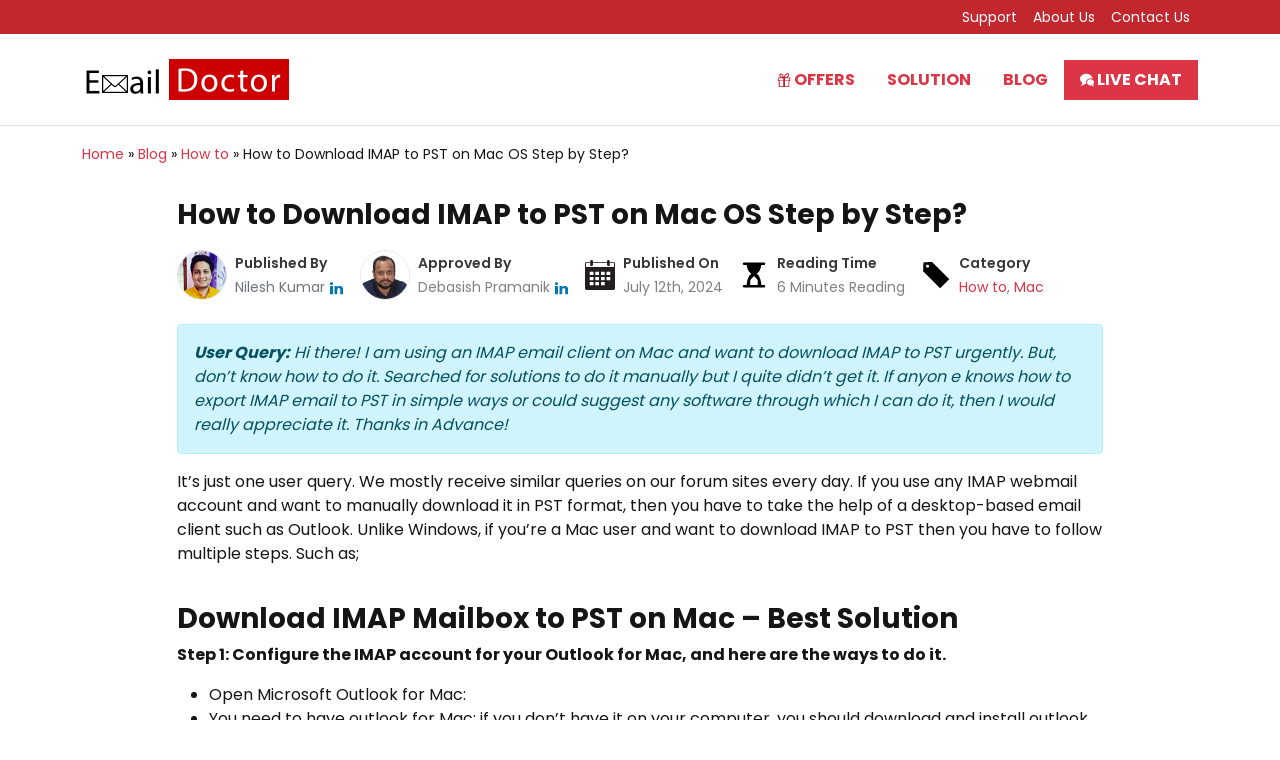

--- FILE ---
content_type: text/html; charset=UTF-8
request_url: https://www.emaildoctor.org/blog/download-imap-mailbox-to-pst/
body_size: 58599
content:
<!DOCTYPE html>
<html lang="en-US" >
<head>
<meta charset="UTF-8" />
<meta https-equiv="X-UA-Compatible" content="IE=edge">
<meta name="viewport" content="width=device-width, initial-scale=1">
<link rel="icon" href="https://www.emaildoctor.org/favicon.ico">
<link rel="shortcut icon" href="https://www.emaildoctor.org/favicon.ico" />
<link rel="apple-touch-icon" href="https://www.emaildoctor.org/favicon.ico" />
<link rel="manifest" href="https://www.emaildoctor.org/manifest.json" />
<meta name="mobile-web-app-capable" content="yes" />
<meta name="apple-mobile-web-app-capable" content="yes" />
<meta name="theme-color" content="#dc3545" />
<link rel="dns-prefetch" href="https://fonts.gstatic.com">
<link rel="dns-prefetch" href="//www.google.com">
<link rel="dns-prefetch" href="//www.google-analytics.com">
<link rel="dns-prefetch" href="//www.googletagmanager.com">
<link rel="dns-prefetch" href="//i.ytimg.com">
<link rel="dns-prefetch" href="//cdn.ampproject.org/">
<link href="https://fonts.googleapis.com/css2?family=Poppins:wght@300;400;500;600;700&display=swap" rel="stylesheet">
<script type="text/javascript"> if('serviceWorker' in navigator) { navigator.serviceWorker.register('https://www.emaildoctor.org/sw.js'); }; </script>
<meta name='robots' content='index, follow, max-image-preview:large, max-snippet:-1, max-video-preview:-1' />

	<!-- This site is optimized with the Yoast SEO plugin v26.7 - https://yoast.com/wordpress/plugins/seo/ -->
	<title>How to Export or Download IMAP to PST All Emails on Mac?</title>
	<meta name="description" content="Easily download IMAP to PST on Mac. Use the solution and export all IMAP emails to PST quickly without any data loss." />
	<link rel="canonical" href="https://www.emaildoctor.org/blog/download-imap-mailbox-to-pst/" />
	<meta name="twitter:label1" content="Written by" />
	<meta name="twitter:data1" content="Nilesh Kumar" />
	<meta name="twitter:label2" content="Est. reading time" />
	<meta name="twitter:data2" content="6 minutes" />
	<script type="application/ld+json" class="yoast-schema-graph">{"@context":"https://schema.org","@graph":[{"@type":"Article","@id":"https://www.emaildoctor.org/blog/download-imap-mailbox-to-pst/#article","isPartOf":{"@id":"https://www.emaildoctor.org/blog/download-imap-mailbox-to-pst/"},"author":{"name":"Nilesh Kumar","@id":"https://www.emaildoctor.org/blog/#/schema/person/f350a258b1ff30e8087dfb5417690f7c"},"headline":"How to Download IMAP to PST on Mac OS Step by Step?","datePublished":"2024-07-11T03:40:47+00:00","dateModified":"2024-07-12T09:52:48+00:00","mainEntityOfPage":{"@id":"https://www.emaildoctor.org/blog/download-imap-mailbox-to-pst/"},"wordCount":1178,"publisher":{"@id":"https://www.emaildoctor.org/blog/#organization"},"image":{"@id":"https://www.emaildoctor.org/blog/download-imap-mailbox-to-pst/#primaryimage"},"thumbnailUrl":"https://www.emaildoctor.org/blog/wp-content/uploads/2023/09/download-imap-mailbox-to-pst.jpg","keywords":["imap to pst"],"articleSection":["How to","Mac"],"inLanguage":"en-US"},{"@type":"WebPage","@id":"https://www.emaildoctor.org/blog/download-imap-mailbox-to-pst/","url":"https://www.emaildoctor.org/blog/download-imap-mailbox-to-pst/","name":"How to Export or Download IMAP to PST All Emails on Mac?","isPartOf":{"@id":"https://www.emaildoctor.org/blog/#website"},"primaryImageOfPage":{"@id":"https://www.emaildoctor.org/blog/download-imap-mailbox-to-pst/#primaryimage"},"image":{"@id":"https://www.emaildoctor.org/blog/download-imap-mailbox-to-pst/#primaryimage"},"thumbnailUrl":"https://www.emaildoctor.org/blog/wp-content/uploads/2023/09/download-imap-mailbox-to-pst.jpg","datePublished":"2024-07-11T03:40:47+00:00","dateModified":"2024-07-12T09:52:48+00:00","description":"Easily download IMAP to PST on Mac. Use the solution and export all IMAP emails to PST quickly without any data loss.","breadcrumb":{"@id":"https://www.emaildoctor.org/blog/download-imap-mailbox-to-pst/#breadcrumb"},"inLanguage":"en-US","potentialAction":[{"@type":"ReadAction","target":["https://www.emaildoctor.org/blog/download-imap-mailbox-to-pst/"]}]},{"@type":"ImageObject","inLanguage":"en-US","@id":"https://www.emaildoctor.org/blog/download-imap-mailbox-to-pst/#primaryimage","url":"https://www.emaildoctor.org/blog/wp-content/uploads/2023/09/download-imap-mailbox-to-pst.jpg","contentUrl":"https://www.emaildoctor.org/blog/wp-content/uploads/2023/09/download-imap-mailbox-to-pst.jpg","width":750,"height":430,"caption":"imap-mailbox"},{"@type":"BreadcrumbList","@id":"https://www.emaildoctor.org/blog/download-imap-mailbox-to-pst/#breadcrumb","itemListElement":[{"@type":"ListItem","position":1,"name":"Home","item":"https://www.emaildoctor.org/blog/"},{"@type":"ListItem","position":2,"name":"How to Download IMAP to PST on Mac OS Step by Step?"}]},{"@type":"WebSite","@id":"https://www.emaildoctor.org/blog/#website","url":"https://www.emaildoctor.org/blog/","name":"EmailDoctor Blog for Technical Insights","description":"Simplify Email Regarding Challenges","publisher":{"@id":"https://www.emaildoctor.org/blog/#organization"},"potentialAction":[{"@type":"SearchAction","target":{"@type":"EntryPoint","urlTemplate":"https://www.emaildoctor.org/blog/?s={search_term_string}"},"query-input":{"@type":"PropertyValueSpecification","valueRequired":true,"valueName":"search_term_string"}}],"inLanguage":"en-US"},{"@type":"Organization","@id":"https://www.emaildoctor.org/blog/#organization","name":"EmailDoctor","url":"https://www.emaildoctor.org/blog/","logo":{"@type":"ImageObject","inLanguage":"en-US","@id":"https://www.emaildoctor.org/blog/#/schema/logo/image/","url":"https://www.emaildoctor.org/blog/wp-content/uploads/2019/07/logo.png","contentUrl":"https://www.emaildoctor.org/blog/wp-content/uploads/2019/07/logo.png","width":256,"height":67,"caption":"EmailDoctor"},"image":{"@id":"https://www.emaildoctor.org/blog/#/schema/logo/image/"}},{"@type":"Person","@id":"https://www.emaildoctor.org/blog/#/schema/person/f350a258b1ff30e8087dfb5417690f7c","name":"Nilesh Kumar","image":{"@type":"ImageObject","inLanguage":"en-US","@id":"https://www.emaildoctor.org/blog/#/schema/person/image/","url":"https://secure.gravatar.com/avatar/3ebc0c65c64bb62483f5f8420cd4a049c3c48d7c1e6274ad49fc0c54890de947?s=96&d=mm&r=g","contentUrl":"https://secure.gravatar.com/avatar/3ebc0c65c64bb62483f5f8420cd4a049c3c48d7c1e6274ad49fc0c54890de947?s=96&d=mm&r=g","caption":"Nilesh Kumar"},"description":"As a Chief Technical Writer, I know the technical issues faced by home and professional users. So, I decided to share all my knowledge via this blog. I love to help you with challenges while dealing with technical jargon.","sameAs":["https://www.linkedin.com/in/nilesh-kumar-71072212b/","https://www.emaildoctor.org/assets/authors/nilesh.png"],"url":"https://www.emaildoctor.org/blog/author/nilesh/"}]}</script>
	<!-- / Yoast SEO plugin. -->


<link rel="alternate" title="oEmbed (JSON)" type="application/json+oembed" href="https://www.emaildoctor.org/blog/wp-json/oembed/1.0/embed?url=https%3A%2F%2Fwww.emaildoctor.org%2Fblog%2Fdownload-imap-mailbox-to-pst%2F" />
<link rel="alternate" title="oEmbed (XML)" type="text/xml+oembed" href="https://www.emaildoctor.org/blog/wp-json/oembed/1.0/embed?url=https%3A%2F%2Fwww.emaildoctor.org%2Fblog%2Fdownload-imap-mailbox-to-pst%2F&#038;format=xml" />
<style id='wp-img-auto-sizes-contain-inline-css' type='text/css'>
img:is([sizes=auto i],[sizes^="auto," i]){contain-intrinsic-size:3000px 1500px}
/*# sourceURL=wp-img-auto-sizes-contain-inline-css */
</style>
<style id='wp-block-library-inline-css' type='text/css'>
:root{--wp-block-synced-color:#7a00df;--wp-block-synced-color--rgb:122,0,223;--wp-bound-block-color:var(--wp-block-synced-color);--wp-editor-canvas-background:#ddd;--wp-admin-theme-color:#007cba;--wp-admin-theme-color--rgb:0,124,186;--wp-admin-theme-color-darker-10:#006ba1;--wp-admin-theme-color-darker-10--rgb:0,107,160.5;--wp-admin-theme-color-darker-20:#005a87;--wp-admin-theme-color-darker-20--rgb:0,90,135;--wp-admin-border-width-focus:2px}@media (min-resolution:192dpi){:root{--wp-admin-border-width-focus:1.5px}}.wp-element-button{cursor:pointer}:root .has-very-light-gray-background-color{background-color:#eee}:root .has-very-dark-gray-background-color{background-color:#313131}:root .has-very-light-gray-color{color:#eee}:root .has-very-dark-gray-color{color:#313131}:root .has-vivid-green-cyan-to-vivid-cyan-blue-gradient-background{background:linear-gradient(135deg,#00d084,#0693e3)}:root .has-purple-crush-gradient-background{background:linear-gradient(135deg,#34e2e4,#4721fb 50%,#ab1dfe)}:root .has-hazy-dawn-gradient-background{background:linear-gradient(135deg,#faaca8,#dad0ec)}:root .has-subdued-olive-gradient-background{background:linear-gradient(135deg,#fafae1,#67a671)}:root .has-atomic-cream-gradient-background{background:linear-gradient(135deg,#fdd79a,#004a59)}:root .has-nightshade-gradient-background{background:linear-gradient(135deg,#330968,#31cdcf)}:root .has-midnight-gradient-background{background:linear-gradient(135deg,#020381,#2874fc)}:root{--wp--preset--font-size--normal:16px;--wp--preset--font-size--huge:42px}.has-regular-font-size{font-size:1em}.has-larger-font-size{font-size:2.625em}.has-normal-font-size{font-size:var(--wp--preset--font-size--normal)}.has-huge-font-size{font-size:var(--wp--preset--font-size--huge)}.has-text-align-center{text-align:center}.has-text-align-left{text-align:left}.has-text-align-right{text-align:right}.has-fit-text{white-space:nowrap!important}#end-resizable-editor-section{display:none}.aligncenter{clear:both}.items-justified-left{justify-content:flex-start}.items-justified-center{justify-content:center}.items-justified-right{justify-content:flex-end}.items-justified-space-between{justify-content:space-between}.screen-reader-text{border:0;clip-path:inset(50%);height:1px;margin:-1px;overflow:hidden;padding:0;position:absolute;width:1px;word-wrap:normal!important}.screen-reader-text:focus{background-color:#ddd;clip-path:none;color:#444;display:block;font-size:1em;height:auto;left:5px;line-height:normal;padding:15px 23px 14px;text-decoration:none;top:5px;width:auto;z-index:100000}html :where(.has-border-color){border-style:solid}html :where([style*=border-top-color]){border-top-style:solid}html :where([style*=border-right-color]){border-right-style:solid}html :where([style*=border-bottom-color]){border-bottom-style:solid}html :where([style*=border-left-color]){border-left-style:solid}html :where([style*=border-width]){border-style:solid}html :where([style*=border-top-width]){border-top-style:solid}html :where([style*=border-right-width]){border-right-style:solid}html :where([style*=border-bottom-width]){border-bottom-style:solid}html :where([style*=border-left-width]){border-left-style:solid}html :where(img[class*=wp-image-]){height:auto;max-width:100%}:where(figure){margin:0 0 1em}html :where(.is-position-sticky){--wp-admin--admin-bar--position-offset:var(--wp-admin--admin-bar--height,0px)}@media screen and (max-width:600px){html :where(.is-position-sticky){--wp-admin--admin-bar--position-offset:0px}}

/*# sourceURL=wp-block-library-inline-css */
</style><style id='global-styles-inline-css' type='text/css'>
:root{--wp--preset--aspect-ratio--square: 1;--wp--preset--aspect-ratio--4-3: 4/3;--wp--preset--aspect-ratio--3-4: 3/4;--wp--preset--aspect-ratio--3-2: 3/2;--wp--preset--aspect-ratio--2-3: 2/3;--wp--preset--aspect-ratio--16-9: 16/9;--wp--preset--aspect-ratio--9-16: 9/16;--wp--preset--color--black: #000000;--wp--preset--color--cyan-bluish-gray: #abb8c3;--wp--preset--color--white: #ffffff;--wp--preset--color--pale-pink: #f78da7;--wp--preset--color--vivid-red: #cf2e2e;--wp--preset--color--luminous-vivid-orange: #ff6900;--wp--preset--color--luminous-vivid-amber: #fcb900;--wp--preset--color--light-green-cyan: #7bdcb5;--wp--preset--color--vivid-green-cyan: #00d084;--wp--preset--color--pale-cyan-blue: #8ed1fc;--wp--preset--color--vivid-cyan-blue: #0693e3;--wp--preset--color--vivid-purple: #9b51e0;--wp--preset--gradient--vivid-cyan-blue-to-vivid-purple: linear-gradient(135deg,rgb(6,147,227) 0%,rgb(155,81,224) 100%);--wp--preset--gradient--light-green-cyan-to-vivid-green-cyan: linear-gradient(135deg,rgb(122,220,180) 0%,rgb(0,208,130) 100%);--wp--preset--gradient--luminous-vivid-amber-to-luminous-vivid-orange: linear-gradient(135deg,rgb(252,185,0) 0%,rgb(255,105,0) 100%);--wp--preset--gradient--luminous-vivid-orange-to-vivid-red: linear-gradient(135deg,rgb(255,105,0) 0%,rgb(207,46,46) 100%);--wp--preset--gradient--very-light-gray-to-cyan-bluish-gray: linear-gradient(135deg,rgb(238,238,238) 0%,rgb(169,184,195) 100%);--wp--preset--gradient--cool-to-warm-spectrum: linear-gradient(135deg,rgb(74,234,220) 0%,rgb(151,120,209) 20%,rgb(207,42,186) 40%,rgb(238,44,130) 60%,rgb(251,105,98) 80%,rgb(254,248,76) 100%);--wp--preset--gradient--blush-light-purple: linear-gradient(135deg,rgb(255,206,236) 0%,rgb(152,150,240) 100%);--wp--preset--gradient--blush-bordeaux: linear-gradient(135deg,rgb(254,205,165) 0%,rgb(254,45,45) 50%,rgb(107,0,62) 100%);--wp--preset--gradient--luminous-dusk: linear-gradient(135deg,rgb(255,203,112) 0%,rgb(199,81,192) 50%,rgb(65,88,208) 100%);--wp--preset--gradient--pale-ocean: linear-gradient(135deg,rgb(255,245,203) 0%,rgb(182,227,212) 50%,rgb(51,167,181) 100%);--wp--preset--gradient--electric-grass: linear-gradient(135deg,rgb(202,248,128) 0%,rgb(113,206,126) 100%);--wp--preset--gradient--midnight: linear-gradient(135deg,rgb(2,3,129) 0%,rgb(40,116,252) 100%);--wp--preset--font-size--small: 13px;--wp--preset--font-size--medium: 20px;--wp--preset--font-size--large: 36px;--wp--preset--font-size--x-large: 42px;--wp--preset--spacing--20: 0.44rem;--wp--preset--spacing--30: 0.67rem;--wp--preset--spacing--40: 1rem;--wp--preset--spacing--50: 1.5rem;--wp--preset--spacing--60: 2.25rem;--wp--preset--spacing--70: 3.38rem;--wp--preset--spacing--80: 5.06rem;--wp--preset--shadow--natural: 6px 6px 9px rgba(0, 0, 0, 0.2);--wp--preset--shadow--deep: 12px 12px 50px rgba(0, 0, 0, 0.4);--wp--preset--shadow--sharp: 6px 6px 0px rgba(0, 0, 0, 0.2);--wp--preset--shadow--outlined: 6px 6px 0px -3px rgb(255, 255, 255), 6px 6px rgb(0, 0, 0);--wp--preset--shadow--crisp: 6px 6px 0px rgb(0, 0, 0);}:where(.is-layout-flex){gap: 0.5em;}:where(.is-layout-grid){gap: 0.5em;}body .is-layout-flex{display: flex;}.is-layout-flex{flex-wrap: wrap;align-items: center;}.is-layout-flex > :is(*, div){margin: 0;}body .is-layout-grid{display: grid;}.is-layout-grid > :is(*, div){margin: 0;}:where(.wp-block-columns.is-layout-flex){gap: 2em;}:where(.wp-block-columns.is-layout-grid){gap: 2em;}:where(.wp-block-post-template.is-layout-flex){gap: 1.25em;}:where(.wp-block-post-template.is-layout-grid){gap: 1.25em;}.has-black-color{color: var(--wp--preset--color--black) !important;}.has-cyan-bluish-gray-color{color: var(--wp--preset--color--cyan-bluish-gray) !important;}.has-white-color{color: var(--wp--preset--color--white) !important;}.has-pale-pink-color{color: var(--wp--preset--color--pale-pink) !important;}.has-vivid-red-color{color: var(--wp--preset--color--vivid-red) !important;}.has-luminous-vivid-orange-color{color: var(--wp--preset--color--luminous-vivid-orange) !important;}.has-luminous-vivid-amber-color{color: var(--wp--preset--color--luminous-vivid-amber) !important;}.has-light-green-cyan-color{color: var(--wp--preset--color--light-green-cyan) !important;}.has-vivid-green-cyan-color{color: var(--wp--preset--color--vivid-green-cyan) !important;}.has-pale-cyan-blue-color{color: var(--wp--preset--color--pale-cyan-blue) !important;}.has-vivid-cyan-blue-color{color: var(--wp--preset--color--vivid-cyan-blue) !important;}.has-vivid-purple-color{color: var(--wp--preset--color--vivid-purple) !important;}.has-black-background-color{background-color: var(--wp--preset--color--black) !important;}.has-cyan-bluish-gray-background-color{background-color: var(--wp--preset--color--cyan-bluish-gray) !important;}.has-white-background-color{background-color: var(--wp--preset--color--white) !important;}.has-pale-pink-background-color{background-color: var(--wp--preset--color--pale-pink) !important;}.has-vivid-red-background-color{background-color: var(--wp--preset--color--vivid-red) !important;}.has-luminous-vivid-orange-background-color{background-color: var(--wp--preset--color--luminous-vivid-orange) !important;}.has-luminous-vivid-amber-background-color{background-color: var(--wp--preset--color--luminous-vivid-amber) !important;}.has-light-green-cyan-background-color{background-color: var(--wp--preset--color--light-green-cyan) !important;}.has-vivid-green-cyan-background-color{background-color: var(--wp--preset--color--vivid-green-cyan) !important;}.has-pale-cyan-blue-background-color{background-color: var(--wp--preset--color--pale-cyan-blue) !important;}.has-vivid-cyan-blue-background-color{background-color: var(--wp--preset--color--vivid-cyan-blue) !important;}.has-vivid-purple-background-color{background-color: var(--wp--preset--color--vivid-purple) !important;}.has-black-border-color{border-color: var(--wp--preset--color--black) !important;}.has-cyan-bluish-gray-border-color{border-color: var(--wp--preset--color--cyan-bluish-gray) !important;}.has-white-border-color{border-color: var(--wp--preset--color--white) !important;}.has-pale-pink-border-color{border-color: var(--wp--preset--color--pale-pink) !important;}.has-vivid-red-border-color{border-color: var(--wp--preset--color--vivid-red) !important;}.has-luminous-vivid-orange-border-color{border-color: var(--wp--preset--color--luminous-vivid-orange) !important;}.has-luminous-vivid-amber-border-color{border-color: var(--wp--preset--color--luminous-vivid-amber) !important;}.has-light-green-cyan-border-color{border-color: var(--wp--preset--color--light-green-cyan) !important;}.has-vivid-green-cyan-border-color{border-color: var(--wp--preset--color--vivid-green-cyan) !important;}.has-pale-cyan-blue-border-color{border-color: var(--wp--preset--color--pale-cyan-blue) !important;}.has-vivid-cyan-blue-border-color{border-color: var(--wp--preset--color--vivid-cyan-blue) !important;}.has-vivid-purple-border-color{border-color: var(--wp--preset--color--vivid-purple) !important;}.has-vivid-cyan-blue-to-vivid-purple-gradient-background{background: var(--wp--preset--gradient--vivid-cyan-blue-to-vivid-purple) !important;}.has-light-green-cyan-to-vivid-green-cyan-gradient-background{background: var(--wp--preset--gradient--light-green-cyan-to-vivid-green-cyan) !important;}.has-luminous-vivid-amber-to-luminous-vivid-orange-gradient-background{background: var(--wp--preset--gradient--luminous-vivid-amber-to-luminous-vivid-orange) !important;}.has-luminous-vivid-orange-to-vivid-red-gradient-background{background: var(--wp--preset--gradient--luminous-vivid-orange-to-vivid-red) !important;}.has-very-light-gray-to-cyan-bluish-gray-gradient-background{background: var(--wp--preset--gradient--very-light-gray-to-cyan-bluish-gray) !important;}.has-cool-to-warm-spectrum-gradient-background{background: var(--wp--preset--gradient--cool-to-warm-spectrum) !important;}.has-blush-light-purple-gradient-background{background: var(--wp--preset--gradient--blush-light-purple) !important;}.has-blush-bordeaux-gradient-background{background: var(--wp--preset--gradient--blush-bordeaux) !important;}.has-luminous-dusk-gradient-background{background: var(--wp--preset--gradient--luminous-dusk) !important;}.has-pale-ocean-gradient-background{background: var(--wp--preset--gradient--pale-ocean) !important;}.has-electric-grass-gradient-background{background: var(--wp--preset--gradient--electric-grass) !important;}.has-midnight-gradient-background{background: var(--wp--preset--gradient--midnight) !important;}.has-small-font-size{font-size: var(--wp--preset--font-size--small) !important;}.has-medium-font-size{font-size: var(--wp--preset--font-size--medium) !important;}.has-large-font-size{font-size: var(--wp--preset--font-size--large) !important;}.has-x-large-font-size{font-size: var(--wp--preset--font-size--x-large) !important;}
/*# sourceURL=global-styles-inline-css */
</style>

<style id='classic-theme-styles-inline-css' type='text/css'>
/*! This file is auto-generated */
.wp-block-button__link{color:#fff;background-color:#32373c;border-radius:9999px;box-shadow:none;text-decoration:none;padding:calc(.667em + 2px) calc(1.333em + 2px);font-size:1.125em}.wp-block-file__button{background:#32373c;color:#fff;text-decoration:none}
/*# sourceURL=/wp-includes/css/classic-themes.min.css */
</style>
<link rel='stylesheet' id='bootstrap-css' href='https://www.emaildoctor.org/blog/wp-content/themes/ed/assets/css/bootstrap.min.css?ver=1.1' type='text/css' media='all' />
<link rel='stylesheet' id='style-css' href='https://www.emaildoctor.org/blog/wp-content/themes/ed/style.css?ver=1.1' type='text/css' media='all' />
<link rel='stylesheet' id='custom-css' href='https://www.emaildoctor.org/blog/wp-content/plugins/side-approvedby/custom.css?ver=6.9' type='text/css' media='all' />
<link rel="https://api.w.org/" href="https://www.emaildoctor.org/blog/wp-json/" /><link rel="alternate" title="JSON" type="application/json" href="https://www.emaildoctor.org/blog/wp-json/wp/v2/posts/7284" /><link rel="EditURI" type="application/rsd+xml" title="RSD" href="https://www.emaildoctor.org/blog/xmlrpc.php?rsd" />
<!-- Google Tag Manager -->
<script>(function(w,d,s,l,i){w[l]=w[l]||[];w[l].push({'gtm.start':
new Date().getTime(),event:'gtm.js'});var f=d.getElementsByTagName(s)[0],
j=d.createElement(s),dl=l!='dataLayer'?'&l='+l:'';j.async=true;j.src=
'https://www.googletagmanager.com/gtm.js?id='+i+dl;f.parentNode.insertBefore(j,f);
})(window,document,'script','dataLayer','GTM-5WMRXBJS');</script>
<!-- End Google Tag Manager -->
</head>
<body class="wp-singular post-template-default single single-post postid-7284 single-format-standard wp-theme-ed">
<!-- Google Tag Manager (noscript) -->
<noscript><iframe src="https://www.googletagmanager.com/ns.html?id=GTM-5WMRXBJS" height="0" width="0" style="display:none;visibility:hidden"></iframe></noscript>
<!-- End Google Tag Manager (noscript) --> 
<div class="bg-dark-new">
  <div class="container">
    <ul class="nav nav-topbar justify-content-end">
      <li><a href="https://www.emaildoctor.org/support.html" class="text-white" target="_blank"><i class="icon-cog"></i> Support</a></li>
      <li><a href="https://www.emaildoctor.org/about-us.html" class="text-white" target="_blank"><i class="icon-cog"></i> About Us</a></li>
      <li><a href="https://www.emaildoctor.org/contact-us.html" class="text-white" target="_blank"><i class="icon-phone"></i> Contact Us</a></li>
    </ul>
  </div>
</div>
<header>
  <nav class="navbar navbar-expand-lg navbar-light border-bottom">
    <div class="container"> <a class="navbar-brand" href="https://www.emaildoctor.org/" target="_blank"><img src="https://www.emaildoctor.org/assets/img/logo.png" alt="Logo" width="210" height="65" class="img-fluid"/></a>
      <button class="navbar-toggler" type="button" data-bs-toggle="collapse" data-bs-target="#navbarSupportedContent" aria-controls="navbarSupportedContent" aria-expanded="false" aria-label="Toggle navigation"> <span class="navbar-toggler-icon"></span> </button>
      <div id="navbarSupportedContent" class="navbar-collapse collapse">
        <ul class="navbar-nav ms-auto py-2">
          <li><a class="nav-link fw-bold text-dark-new" href="https://www.emaildoctor.org/offers/" target="_blank">
            <svg width="14" height="14">
              <use xlink:href="#icon-gift" fill="#be1e2d"></use>
            </svg>
            Offers</a></li>
          <li><a class="nav-link fw-bold" href="https://www.emaildoctor.org/solutions.html" target="_blank">Solution</a></li>
          <li><a class="nav-link fw-bold" href="https://www.emaildoctor.org/blog/" target="_blank">Blog</a></li>
          <li><a class="nav-link fw-bold live text-center text-lg-left" href="https://www.emaildoctor.org/live-chat/" target="_blank" rel="noreferrer nofollow">
            <svg width="14" height="14">
              <use xlink:href="#icon-bubbles" fill="#fff"></use>
            </svg>
            Live Chat</a></li>
        </ul>
      </div>
    </div>
  </nav>
</header>
<div class="container py-3 bg-white">
  <div class="row">
    <div class="col-lg-12 small">
      <div vocab="http://schema.org/" typeof="BreadcrumbList"><span class="icon-home"></span><span  property="itemListElement" typeof="ListItem"><a href="https://www.emaildoctor.org/"  property="item" typeof="WebPage"><span property="name">Home</span></a> <meta property="position" content="1"></span> &raquo;  <span  property="itemListElement" typeof="ListItem"> <a href="https://www.emaildoctor.org/blog/"  property="item" typeof="WebPage"><span property="name">Blog</span></a> <meta property="position" content="2"></span> &raquo; <span  property="itemListElement" typeof="ListItem"><a href="https://www.emaildoctor.org/blog/category/how-to/" property="item" typeof="WebPage"><span property="name">How to</span></a> <meta property="position" content="3"></span>&raquo; <span property="itemListElement" typeof="ListItem"><span property="name">How to Download IMAP to PST on Mac OS Step by Step?</span><meta property="position" content="4"></span></div>    </div>
  </div>
</div>
<article id="post-7284" class="post-7284 post type-post status-publish format-standard has-post-thumbnail hentry category-how-to category-mac tag-imap-to-pst">
  <div class="container bg-white">
    <div class="row justify-content-center">
      <div class="col-lg-10">
        <div class="mb-5"> 
  <h1 class="h2 fw-bold pt-3">How to Download IMAP to PST on Mac OS Step by Step?</h1>	    
    <div class="author_section pb-4">
  <div class="author">
    <img src="https://www.emaildoctor.org/assets/authors/nilesh.png" alt="author" height="50" width="50" class="rounded-circle img-fluid border">    <div class="author_profile"> <span class="author_name">Published&nbsp;By</span> <span class="author_meta"> <a href="https://www.emaildoctor.org/blog/author/nilesh/" class="text-muted">
      Nilesh Kumar      </a>
            <a href="https://www.linkedin.com/in/nilesh-kumar-71072212b/" target="_blank" aria-label="linkedin">
      <svg fill="#0077b5" width="15px" height="15px" viewBox="0 0 50 50" xmlns="http://www.w3.org/2000/svg">
        <path d="M27.737,20.417c2.959-3.878,6.756-4.612,11-3.836a9.243,9.243,0,0,1,7.227,6.05,13.576,13.576,0,0,1,1,5.045c0.014,4.867-.025,9.735.034,14.6,0.015,1.266-.4,1.777-1.775,1.725-2.118-.079-4.244-0.067-6.364,0a1.324,1.324,0,0,1-1.618-1.58c0.031-4.179.018-8.358,0-12.537a15.406,15.406,0,0,0-.137-2.5,4.085,4.085,0,0,0-3.9-3.752,4.854,4.854,0,0,0-5.161,3.2,6.772,6.772,0,0,0-.318,2.327c0.009,4.376-.036,8.752.028,13.127,0.019,1.277-.407,1.767-1.774,1.716-2.119-.079-4.243-0.054-6.364-0.009-1.115.024-1.618-.365-1.576-1.456,0.3-8.06.113-16.123,0.112-24.184,0-1.109.341-1.465,1.5-1.423,2.067,0.075,4.144.1,6.208-.007,1.536-.083,2.075.476,1.882,1.862A15.2,15.2,0,0,0,27.737,20.417ZM3.591,30.369c0-3.933.035-7.867-.022-11.8-0.017-1.182.336-1.689,1.659-1.639,2.118,0.081,4.244.059,6.364,0.007,1.108-.028,1.569.311,1.564,1.425q-0.05,12.1,0,24.191a1.2,1.2,0,0,1-1.42,1.435c-2.225-.036-4.451-0.045-6.675,0-1.19.027-1.49-.5-1.481-1.528C3.613,38.433,3.591,34.4,3.591,30.369ZM13.753,8.752c0.018,2.75-2.191,4.75-5.3,4.8S2.991,11.5,3,8.708C3.01,6.022,5.348,3.991,8.422,4,11.55,4.008,13.735,5.956,13.753,8.752Z"></path>
      </svg>
      </a>
            </span> </div>
  </div>
  <div class="author">
    <img src=https://www.emaildoctor.org/assets/authors/debasish.png alt="Debasish Pramanik" height="50" width="50" class="rounded-circle img-fluid">    <div class="author_profile"> <span class="author_name">Approved&nbsp;By</span> <span class="author_meta">Debasish Pramanik            <a href="https://www.linkedin.com/in/debasish-pramanik-663ab153/" target="_blank" aria-label="linkedin">
      <svg fill="#0077b5" width="15px" height="15px" viewBox="0 0 50 50" xmlns="http://www.w3.org/2000/svg">
        <path d="M27.737,20.417c2.959-3.878,6.756-4.612,11-3.836a9.243,9.243,0,0,1,7.227,6.05,13.576,13.576,0,0,1,1,5.045c0.014,4.867-.025,9.735.034,14.6,0.015,1.266-.4,1.777-1.775,1.725-2.118-.079-4.244-0.067-6.364,0a1.324,1.324,0,0,1-1.618-1.58c0.031-4.179.018-8.358,0-12.537a15.406,15.406,0,0,0-.137-2.5,4.085,4.085,0,0,0-3.9-3.752,4.854,4.854,0,0,0-5.161,3.2,6.772,6.772,0,0,0-.318,2.327c0.009,4.376-.036,8.752.028,13.127,0.019,1.277-.407,1.767-1.774,1.716-2.119-.079-4.243-0.054-6.364-0.009-1.115.024-1.618-.365-1.576-1.456,0.3-8.06.113-16.123,0.112-24.184,0-1.109.341-1.465,1.5-1.423,2.067,0.075,4.144.1,6.208-.007,1.536-.083,2.075.476,1.882,1.862A15.2,15.2,0,0,0,27.737,20.417ZM3.591,30.369c0-3.933.035-7.867-.022-11.8-0.017-1.182.336-1.689,1.659-1.639,2.118,0.081,4.244.059,6.364,0.007,1.108-.028,1.569.311,1.564,1.425q-0.05,12.1,0,24.191a1.2,1.2,0,0,1-1.42,1.435c-2.225-.036-4.451-0.045-6.675,0-1.19.027-1.49-.5-1.481-1.528C3.613,38.433,3.591,34.4,3.591,30.369ZM13.753,8.752c0.018,2.75-2.191,4.75-5.3,4.8S2.991,11.5,3,8.708C3.01,6.022,5.348,3.991,8.422,4,11.55,4.008,13.735,5.956,13.753,8.752Z"></path>
      </svg>
      </a>
            </span> </div>
  </div>
  <div class="author">
    <svg fill="#231F20" width="30px" height="30px" viewBox="0 0 64 64" enable-background="new 0 0 64 64" xmlns="http://www.w3.org/2000/svg">
      <path d="M60,4h-7V3c0-1.657-1.343-3-3-3s-3,1.343-3,3v1H17V3c0-1.657-1.343-3-3-3s-3,1.343-3,3v1H4
     C1.789,4,0,5.789,0,8v52c0,2.211,1.789,4,4,4h56c2.211,0,4-1.789,4-4V8C64,5.789,62.211,4,60,4z M18,53c0,0.553-0.447,1-1,1h-6
     c-0.553,0-1-0.447-1-1v-5c0-0.553,0.447-1,1-1h6c0.553,0,1,0.447,1,1V53z M18,42c0,0.553-0.447,1-1,1h-6c-0.553,0-1-0.447-1-1v-5
     c0-0.553,0.447-1,1-1h6c0.553,0,1,0.447,1,1V42z M18,31c0,0.553-0.447,1-1,1h-6c-0.553,0-1-0.447-1-1v-5c0-0.553,0.447-1,1-1h6
     c0.553,0,1,0.447,1,1V31z M30,53c0,0.553-0.447,1-1,1h-6c-0.553,0-1-0.447-1-1v-5c0-0.553,0.447-1,1-1h6c0.553,0,1,0.447,1,1V53z
     M30,42c0,0.553-0.447,1-1,1h-6c-0.553,0-1-0.447-1-1v-5c0-0.553,0.447-1,1-1h6c0.553,0,1,0.447,1,1V42z M30,31
     c0,0.553-0.447,1-1,1h-6c-0.553,0-1-0.447-1-1v-5c0-0.553,0.447-1,1-1h6c0.553,0,1,0.447,1,1V31z M42,53c0,0.553-0.447,1-1,1h-6
     c-0.553,0-1-0.447-1-1v-5c0-0.553,0.447-1,1-1h6c0.553,0,1,0.447,1,1V53z M42,42c0,0.553-0.447,1-1,1h-6c-0.553,0-1-0.447-1-1v-5
     c0-0.553,0.447-1,1-1h6c0.553,0,1,0.447,1,1V42z M42,31c0,0.553-0.447,1-1,1h-6c-0.553,0-1-0.447-1-1v-5c0-0.553,0.447-1,1-1h6
     c0.553,0,1,0.447,1,1V31z M54,42c0,0.553-0.447,1-1,1h-6c-0.553,0-1-0.447-1-1v-5c0-0.553,0.447-1,1-1h6c0.553,0,1,0.447,1,1V42z
     M54,31c0,0.553-0.447,1-1,1h-6c-0.553,0-1-0.447-1-1v-5c0-0.553,0.447-1,1-1h6c0.553,0,1,0.447,1,1V31z M62,15H2V8
     c0-1.104,0.896-2,2-2h7v4c0,1.657,1.343,3,3,3s3-1.343,3-3V6h30v4c0,1.657,1.343,3,3,3s3-1.343,3-3V6h7c1.104,0,2,0.896,2,2V15z"></path>
    </svg>
    <div class="author_profile"> <span class="author_name">Published&nbsp;On</span> <span class="author_meta">
      July 12th, 2024      </span> </div>
  </div>
  <div class="author">
    <svg fill="#000000" width="30px" height="30px" viewBox="0 0 24 24" xmlns="http://www.w3.org/2000/svg">
      <path d="M6.108,20H4a1,1,0,0,0,0,2H20a1,1,0,0,0,0-2H17.892c-.247-2.774-1.071-7.61-3.826-9,2.564-1.423,3.453-4.81,3.764-7H20a1,1,0,0,0,0-2H4A1,1,0,0,0,4,4H6.17c.311,2.19,1.2,5.577,3.764,7C7.179,12.39,6.355,17.226,6.108,20ZM9,16.6c0-1.2,3-3.6,3-3.6s3,2.4,3,3.6V20H9Z"/>
    </svg>
    <div class="author_profile"> <span class="author_name">Reading&nbsp;Time</span> <span class="author_meta"> 6 Minutes Reading </span> </div>
  </div>
  <div class="author">
    <svg fill="#000" width="30px" height="30px" viewBox="0 0 100 100" xmlns="http://www.w3.org/2000/svg">
      <path fill-rule="evenodd" d="M8.257,7.183L37.075,7,94,63.925,63.924,94,7,37.075Zm13.534,18.5a5.158,5.158,0,1,0-5.158-5.157A5.157,5.157,0,0,0,21.792,25.683Z"></path>
    </svg>
    <div class="author_profile"> <span class="author_name">Category</span> <span class="author_meta">
      <a href=https://www.emaildoctor.org/blog/category/how-to/ rel="nofollow">How to</a>,  <a href=https://www.emaildoctor.org/blog/category/mac/ rel="nofollow">Mac</a>      </span> </div>
  </div>
</div>
 
  <div class="alert alert-info"><em><strong>User Query:</strong></em> <em>Hi there! I am using an IMAP email client on Mac and want to download IMAP to PST urgently. But, don&#8217;t know how to do it. Searched for solutions to do it manually but I quite didn&#8217;t get it. If anyon e knows how to export IMAP email to PST in simple ways or could suggest any software through which I can do it, then I would really appreciate it. Thanks in Advance!</em></div>
<p>It&#8217;s just one user query. We mostly receive similar queries on our forum sites every day. If you use any IMAP webmail account and want to manually download it in PST format, then you have to take the help of a desktop-based email client such as Outlook. Unlike Windows, if you&#8217;re a Mac user and want to download IMAP to PST then you have to follow multiple steps. Such as;</p>
<h2>Download IMAP Mailbox to PST on Mac – Best Solution</h2>
<p><strong><span class="cursor-pointer whitespace-pre-line text-base font-normal text-title-color transition-opacity duration-150 hover:bg-gray-200" aria-haspopup="dialog" aria-expanded="false" aria-controls="radix-:r2:" data-state="closed">Step 1: Configure the IMAP account for your Outlook for Mac, and here are the ways to do it.</span></strong></p>
<ul>
<li><span class="cursor-pointer whitespace-pre-line text-base font-normal text-title-color transition-opacity duration-150 hover:bg-gray-200" aria-haspopup="dialog" aria-expanded="false" aria-controls="radix-:r3:" data-state="closed">Open Microsoft Outlook for Mac:</span></li>
<li><span class="cursor-pointer whitespace-pre-line text-base font-normal text-title-color transition-opacity duration-150 hover:bg-gray-200" aria-haspopup="dialog" aria-expanded="false" aria-controls="radix-:r4:" data-state="closed">You need to have outlook for Mac; if you don’t have it on your computer, you should download and install outlook for Mac from the Microsoft website.</span></li>
<li><span class="cursor-pointer whitespace-pre-line text-base font-normal text-title-color transition-opacity duration-150 hover:bg-gray-200" aria-haspopup="dialog" aria-expanded="false" aria-controls="radix-:r6:" data-state="closed">Here, locate the “Tools” option and choose the “Accounts” option from the list.</span></li>
<li><span class="cursor-pointer whitespace-pre-line text-base font-normal text-title-color transition-opacity duration-150 hover:bg-gray-200" aria-haspopup="dialog" aria-expanded="false" aria-controls="radix-:r7:" data-state="closed">Now, on the top right of the page, there is the “+” button, which leads you to the “New Account ’’ option.</span></li>
<li><span class="cursor-pointer whitespace-pre-line text-base font-normal text-title-color transition-opacity duration-150 hover:bg-gray-200" aria-haspopup="dialog" aria-expanded="false" aria-controls="radix-:r8:" data-state="closed">Input the account Information ; The IMAP email address along with the password.</span></li>
<li><span class="cursor-pointer whitespace-pre-line text-base font-normal text-title-color transition-opacity duration-150 hover:bg-gray-200" aria-haspopup="dialog" aria-expanded="false" aria-controls="radix-:r9:" data-state="closed">Outlook will then set the options on its own. </span><span class="cursor-pointer whitespace-pre-line text-base font-normal text-title-color transition-opacity duration-150 hover:bg-gray-200" aria-haspopup="dialog" aria-expanded="false" aria-controls="radix-:ra:" data-state="closed">If not, you have to type in the IMAP server settings on your own.</span></li>
</ul>
<p><strong><span class="cursor-pointer whitespace-pre-line text-base font-normal text-title-color transition-opacity duration-150 hover:bg-gray-200" aria-haspopup="dialog" aria-expanded="false" aria-controls="radix-:rb:" data-state="closed">Step 2: IMAP Mailbox needs to be synchronized.</span></strong></p>
<ul>
<li><span class="cursor-pointer whitespace-pre-line text-base font-normal text-title-color transition-opacity duration-150 hover:bg-gray-200" aria-haspopup="dialog" aria-expanded="false" aria-controls="radix-:rd:" data-state="closed">As soon as the account is added, Outlook will begin to synchronise your emails. </span><span class="cursor-pointer whitespace-pre-line text-base font-normal text-title-color transition-opacity duration-150 hover:bg-gray-200" aria-haspopup="dialog" aria-expanded="false" aria-controls="radix-:re:" data-state="closed">It might take a while to complete it especially if the size of your mail box is large and your connection is slow.</span></li>
<li><span class="cursor-pointer whitespace-pre-line text-base font-normal text-title-color transition-opacity duration-150 hover:bg-gray-200" aria-haspopup="dialog" aria-expanded="false" aria-controls="radix-:rg:" data-state="closed">Ensure that all the emails and folders are synched to the device completely before going to the next process.</span></li>
</ul>
<p><span class="cursor-pointer whitespace-pre-line text-base font-normal text-title-color transition-opacity duration-150 hover:bg-gray-200" aria-haspopup="dialog" aria-expanded="false" aria-controls="radix-:rh:" data-state="closed"><strong>Step 3: There is an option to export mailbox data to PST by selecting the required mailbox and right clicking on it and then going to new export task.</strong></span></p>
<ul>
<li><span class="cursor-pointer whitespace-pre-line text-base font-normal text-title-color transition-opacity duration-150 hover:bg-gray-200" aria-haspopup="dialog" aria-expanded="false" aria-controls="radix-:rh:" data-state="closed">Move to the “File” located at the top of the program, then navigating to the “Export” option.<br />
</span></li>
<li><span class="cursor-pointer whitespace-pre-line text-base font-normal text-title-color transition-opacity duration-150 hover:bg-gray-200" aria-haspopup="dialog" aria-expanded="false" aria-controls="radix-:rk:" data-state="closed">MU is either export all the items in the IMAP account or export only some of the items you want.</span></li>
<li><span class="cursor-pointer whitespace-pre-line text-base font-normal text-title-color transition-opacity duration-150 hover:bg-gray-200" aria-haspopup="dialog" aria-expanded="false" aria-controls="radix-:rl:" data-state="closed">Once you press the ‘Continue’ button you have the option of saving the exported file directly as an OLM file in your Mac.</span></li>
</ul>
<p><strong><span class="cursor-pointer whitespace-pre-line text-base font-normal text-title-color transition-opacity duration-150 hover:bg-gray-200" aria-haspopup="dialog" aria-expanded="false" aria-controls="radix-:rm:" data-state="closed">Step 4: Export OLM to PST.</span></strong></p>
<ul>
<li><span class="cursor-pointer whitespace-pre-line text-base font-normal text-title-color transition-opacity duration-150 hover:bg-gray-200" aria-haspopup="dialog" aria-expanded="false" aria-controls="radix-:rn:" data-state="closed">Because Outlook for Mac sends information to the OLM file and not directly to the PST one, you will need a third-party tool for the OLM to PST transition. Therefore use the expert solution for it</span></li>
<li><span class="cursor-pointer whitespace-pre-line text-base font-normal text-title-color transition-opacity duration-150 hover:bg-gray-200" aria-haspopup="dialog" aria-expanded="false" aria-controls="radix-:rp:" data-state="closed">Download and Install the OLM to PST Converter:</span></li>
<li><span class="cursor-pointer whitespace-pre-line text-base font-normal text-title-color transition-opacity duration-150 hover:bg-gray-200" aria-haspopup="dialog" aria-expanded="false" aria-controls="radix-:rr:" data-state="closed">Convert OLM to PST:</span></li>
<li><span class="cursor-pointer whitespace-pre-line text-base font-normal text-title-color transition-opacity duration-150 hover:bg-gray-200" aria-haspopup="dialog" aria-expanded="false" aria-controls="radix-:rs:" data-state="closed">Leave the converter tool open and drag the OLM file that you exported in the previous step into the program.</span></li>
<li><span class="cursor-pointer whitespace-pre-line text-base font-normal text-title-color transition-opacity duration-150 hover:bg-gray-200" aria-haspopup="dialog" aria-expanded="false" aria-controls="radix-:rt:" data-state="closed">Set the configurations of choice and identify the PST mode.</span></li>
<li><span class="cursor-pointer whitespace-pre-line text-base font-normal text-title-color transition-opacity duration-150 hover:bg-gray-200" aria-haspopup="dialog" aria-expanded="false" aria-controls="radix-:ru:" data-state="closed">Begin the conversion and just wait for the process to be done.</span></li>
<li><span class="cursor-pointer whitespace-pre-line text-base font-normal text-title-color transition-opacity duration-150 hover:bg-gray-200" aria-haspopup="dialog" aria-expanded="false" aria-controls="radix-:rv:" data-state="closed">After that save the converted PST file at the location of your choice.</span></li>
</ul>
<p>One and only simple and convenient solution would be to use automated software. IMAP Mailbox to PST software for Mac OS is a simple solution that allows you to export multiple IMAP account mailboxes to Outlook at the same time. It has a user-friendly interface that can be easily used by novice users.<br />
Now, let&#8217;s take a look at some of its great features that are integrated into the software.</p>
<p class="text-center mr-2"><a class="btn btn-lg btn-md-block p-3 text-white" style="background: #279874; color: #fff !important;" href="https://www.emaildoctor.org/download/SYS2M7I0B/10" rel="nofollow"> Download Tool</a> <a class="btn btn-lg btn-md-block p-3 text-white" style="background: #ff6800; color: #fff !important;" href="https://www.emaildoctor.org/buy/SYS2M7I0B/10" target="_blank" rel="noopener nofollow noreferrer"> Purchase Now</a></p>
<h2>Characteristics to Download IMAP to PST on Mac</h2>
<ul>
<li><strong>Bulk Migration of IMAP Accounts</strong> <strong>– </strong> It is a standalone utility that allows you to add multiple IMAP accounts and makes it easy to bulk export all related mailboxes at once. This will allow users to save valuable time.</li>
<li><strong>Maintains Integrity of Email Data</strong> <strong>– </strong>The IMAP mailbox to PST tool for Mac not only performs the export process but also maintains the integrity of the data. If you are doing batch migrations or single migrations, there is nothing to worry about. The output you will get will be in the exact same form as before.</li>
<li><strong>Supports IMAP server Accounts</strong> <strong>– </strong>To download IMAP mailbox to PST on Mac OS, the user has to provide the server details of a particular IMAP webmail account and the tool will add the data and allow you to export related files in the respective email account or formats. The various supported host domains include Gmail, Outlook, Hotmail, AOL, etc.</li>
<li><strong>Run and Utilize on all Mac Versions</strong> <strong>– </strong>IMAP to Outlook Tool for Mac supports all the editions of the Mac operating system. You can download and run the user-friendly application on all the latest and prior editions of Mac OS effortlessly.</li>
</ul>
<h3>Working Steps to Download IMAP to PST on Mac OS</h3>
<ul>
<li>After starting the software, select the <strong>host domain</strong> of the IMAP server.</li>
<li>Provide your login information and click <strong>Login</strong>. The main screen will then appear.</li>
<li>Select the radio button next to the <strong>PST</strong> export type from several available options to download IMAP to PST.</li>
<li>Select the checkbox next to <strong>Advance Settings</strong> to apply the filter.</li>
</ul>
<p><strong>Split Option</strong>: This filter can be used to split the output PST files.<br />
<strong>Date Filter</strong>: To filter the PST files based on the date filter.</p>
<ul>
<li>Click the <strong>Change</strong> button to choose the final destination of the resulting files.</li>
<li>Finally, click on the &#8220;<strong>Start Backup</strong>&#8221; to download IMAP to PST.</li>
</ul>
<h3>Frequently Asked Questions</h3>
<p><strong>Question 1:</strong> Does this software work on the Big Sur Mac version to export IMAP to PST format?<br />
<strong>A:</strong> Yes, this application is a Mac-based utility. It supports all the versions of Mac including Big Sur.</p>
<p><strong>Question 2:</strong> Can I bulk download email from the IMAP server to PST on Mac?<br />
<strong>A:</strong> Yes, with this tool you can export IMAP accounts to PST in batch mode.</p>
<p><strong>Question 3: </strong>How long it&#8217;s going to take to download IMAP emails to PST?</p>
<p><strong>A: </strong>It totally depends on the number of emails you have. But, one thing is guaranteed it&#8217;s gonna take less time than the manual approach.</p>
<div class="alert alert-warning">
<h3>Try the Free Demo Version First!</h3>
<p>If you want to test the functionality of the tool before investing money to buy it. Do not worry! Just download the demo version of the software. It allows you to download the first 100 emails in PST format on a Mac. So, once you have analyzed its operation, you can then activate the licensed version of the tool. This will allow you to download IMAP mailbox to PST on Mac without any limitations.</p>
<p class="text-center mr-2"><a class="btn btn-lg btn-md-block p-3 text-white" style="background: #279874; color: #fff !important;" href="https://www.emaildoctor.org/download/SYS2M7I0B/10" rel="nofollow"> Download Tool</a> <a class="btn btn-lg btn-md-block p-3 text-white" style="background: #ff6800; color: #fff !important;" href="https://www.emaildoctor.org/buy/SYS2M7I0B/10" target="_blank" rel="noopener nofollow noreferrer"> Purchase Now</a></p>
</div>
<h3>Conclusion</h3>
<p>As mentioned before, it is really tough for users to download IMAP to PST on Mac OS using manual solutions. That&#8217;s why we have provided an automated application that will let you export IMAP mailbox to PST on Mac machine without any trouble. Download the tool now!</p>
<div class="author-bio card card-body show-avatars">
  <div class="d-flex">
    <div class="flex-shrink-0">
            &nbsp;&nbsp;<img src="https://www.emaildoctor.org/assets/authors/nilesh.png" alt="author" height="85" width="85" class="rounded-circle img-fluid">
          </div>
    <div class="flex-grow-1 ms-2">
      <p class="author-title h4 fw-bold"> By Nilesh Kumar </p>
      <p class="author-description">
        As a Chief Technical Writer, I know the technical issues faced by home and professional users. So, I decided to share all my knowledge via this blog. I love to help you with challenges while dealing with technical jargon.      </p>
      <a class="author-link" href="https://www.emaildoctor.org/blog/author/nilesh/" rel="author">View all of Nilesh Kumar&#039;s posts.</a> </div>
  </div>
</div>
<!-- .author-bio --> 
</div>
<!--content-single-->        		 
		
      </div>
          </div>
  </div>
</article>
<footer class="footer-classic bg-gray-15">
  <div class="container pt-5">
    <div class="row justify-content-center row-30">
      <div class="col-lg-4 ">
        <div class="box-footer box-footer-small">
          <div class="footer-brand text-center text-lg-left "><a href="https://www.emaildoctor.org/"><img src="https://www.emaildoctor.org/assets/img/logo-w.png" alt="logo" width="210" height="65"/></a></div>
          <p class="pt-3">Our company has been developing high-quality and reliable software for corporate needs since 2008. We are renowned professionals of software development.</p>
        </div>
      </div>
      <div class="col-lg-4 col-md-6" >
        <div class="box-footer">
          <p class="h3 text-white">Contact Us</p>
          <div class="contact-classic">
            <div class="contact-classic-item">
              <div class="unit unit-spacing-md align-items-center">
                <div class="unit-left">
                  <p class="h6 contact-classic-title">Address</p>
                </div>
                <div class="unit-body contact-classic-link">502 - P4, Pentagon, Magarpatta Cyber City, Pune - 411028, India</div>
              </div>
            </div>
            <div class="contact-classic-item">
              <div class="unit unit-spacing-md align-items-center">
                <div class="unit-left">
                  <p class="h6 contact-classic-title">E-mails</p>
                </div>
                <div class="unit-body contact-classic-link"><a href="mailto:support@emaildoctor.org"> support@emaildoctor.org</a> <a href="mailto:sales@emaildoctor.org"> sales@emaildoctor.org</a> </div>
              </div>
            </div>
          </div>
        </div>
      </div>
      <div class="col-lg-3 offset-lg-1 col-md-6">
        <div class="box-footer">
          <p class="h3 text-white">Helpful Links</p>
          <ul class="list-right-footer">
            <li><a href="https://www.emaildoctor.org/blog/" target="_blank">Blog<span></span></a></li>
            <li><a href="https://www.emaildoctor.org/about-us.html" target="_blank">About Us<span></span></a></li>
            <li><a href="https://www.emaildoctor.org/contact-us.html" target="_blank">Contact Us<span></span></a></li>
            <li class="heading-4"><a href="https://www.emaildoctor.org/support.html" target="_blank">Support<span></span></a></li>
          </ul>
          <!--<ul class="text-center text-lg-left footer-social">
            <li> <a href="https://www.facebook.com/systools" rel="nofollow noreferrer" target="_blank" aria-label="facebook">
              <div class="p-2 bg-social mx-auto">
                <svg width="20" height="20">
                  <use xlink:href="#icon-facebook" class="svg" fill="#dc3545"></use>
                </svg>
              </div>
              </a> </li>
            <li> <a href="https://twitter.com/SysTools" rel="nofollow noreferrer" target="_blank" aria-label="twitter">
              <div class="p-2 bg-social mx-auto">
                <svg width="20" height="20">
                  <use xlink:href="#icon-twitter" class="svg" fill="#dc3545"></use>
                </svg>
              </div>
              </a> </li>
            <li> <a href="https://www.youtube.com/c/systools" rel="nofollow noreferrer" target="_blank" aria-label="youtube">
              <div class="p-2 bg-social mx-auto">
                <svg width="20" height="20">
                  <use xlink:href="#icon-youtube" class="svg" fill="#dc3545"></use>
                </svg>
              </div>
              </a> </li>
            <li> <a href="https://www.linkedin.com/company/systools" rel="nofollow noreferrer" aria-label="linkedin">
              <div class="p-2 bg-social mx-auto">
                <svg width="20" height="20">
                  <use xlink:href="#icon-linkedin" class="svg" fill="#dc3545"></use>
                </svg>
              </div>
              </a> </li>
          </ul>-->
        </div>
      </div>
    </div>
  </div>
  <div class="container text-center pt-4 pb-2">
    <p class="rights">Copyright © 2007 – 2026 <strong>EmailDoctor</strong>™. All rights reserved</p>
    <p><a href="https://www.emaildoctor.org/privacy-policy.html">Privacy Policy</a> | <a href="https://www.emaildoctor.org/copyright.html">Copyright</a> | <a href="https://www.emaildoctor.org/sitemap.xml">XML</a></p>
  </div>
</footer>
<style>
  #my-modal-offer .btn-close{
  color: #000 !important;
  float: right;
  padding: 5px;
  font-size: 20px;
  background-color: #fff !important;
  border-radius: 30px;
}
#my-modal-offer .btn-close:after{
  background: #fff;
}
#my-modal-offer .modal-content{
  border: none;border-radius: 0px;background-color: transparent;
}
</style>
<div class="modal" id="my-modal-offer">
  <div class="modal-dialog modal-lg modal-dialog-centered">
    <div class="modal-content">
      <button type="button" class="btn-close bg-dark mx-auto" data-bs-dismiss="modal" aria-label="Close"></button>
      <div class="modal-body p-1">
          <a href="https://www.systoolsgroup.com/offers/celebration.html?utm_source=ed" target="_blank"><img src="https://www.emaildoctor.org/assets/img/offers/popup.jpg" alt="Offer" width="800" height="450" class="img-fluid"></a>
      </div>
    </div>
  </div>
</div>

<script>
function offer() {  
    const myModal_offer = new bootstrap.Modal('#my-modal-offer');
     myModal_offer.show();
}
// setTimeout('offer()', 5000);
</script><script type="speculationrules">
{"prefetch":[{"source":"document","where":{"and":[{"href_matches":"/blog/*"},{"not":{"href_matches":["/blog/wp-*.php","/blog/wp-admin/*","/blog/wp-content/uploads/*","/blog/wp-content/*","/blog/wp-content/plugins/*","/blog/wp-content/themes/ed/*","/blog/*\\?(.+)"]}},{"not":{"selector_matches":"a[rel~=\"nofollow\"]"}},{"not":{"selector_matches":".no-prefetch, .no-prefetch a"}}]},"eagerness":"conservative"}]}
</script>
<script type="text/javascript" src="https://www.emaildoctor.org/blog/wp-content/themes/ed/assets/js/jquery.min.js?ver=1.1" id="basic-js"></script>
<script type="text/javascript" src="https://www.emaildoctor.org/blog/wp-content/themes/ed/assets/js/bootstrap.bundle.min.js?ver=1.1" id="bootstrap-js"></script>
<script src="https://www.emaildoctor.org/blog/wp-content/themes/ed/assets/js/custom.js?ver=1.1" defer></script><svg display="none">
  <symbol id="icon-bubbles" viewBox="0 0 36 32">
    <path d="M34 28.161c0 1.422 0.813 2.653 2 3.256v0.498c-0.332 0.045-0.671 0.070-1.016 0.070-2.125 0-4.042-0.892-5.398-2.321-0.819 0.218-1.688 0.336-2.587 0.336-4.971 0-9-3.582-9-8s4.029-8 9-8c4.971 0 9 3.582 9 8 0 1.73-0.618 3.331-1.667 4.64-0.213 0.463-0.333 0.979-0.333 1.522zM16 0c8.702 0 15.781 5.644 15.995 12.672-1.537-0.685-3.237-1.047-4.995-1.047-2.986 0-5.807 1.045-7.942 2.943-2.214 1.968-3.433 4.607-3.433 7.432 0 1.396 0.298 2.747 0.867 3.993-0.163 0.004-0.327 0.007-0.492 0.007-0.849 0-1.682-0.054-2.495-0.158-3.437 3.437-7.539 4.053-11.505 4.144v-0.841c2.142-1.049 4-2.961 4-5.145 0-0.305-0.024-0.604-0.068-0.897-3.619-2.383-5.932-6.024-5.932-10.103 0-7.18 7.163-13 16-13z"></path>
  </symbol>
  <symbol id="icon-gift" viewBox="0 0 32 32">
    <path d="M24.11 10c0.566-0.402 1.11-0.851 1.608-1.348 1.044-1.044 1.742-2.328 1.966-3.616 0.246-1.412-0.115-2.723-0.988-3.597-0.697-0.697-1.641-1.065-2.73-1.065-1.551 0-3.185 0.744-4.483 2.043-2.077 2.077-3.288 4.945-3.94 6.991-0.482-2.056-1.444-4.833-3.313-6.702-1.003-1.003-2.285-1.518-3.495-1.518-0.989 0-1.931 0.344-2.633 1.046-1.562 1.562-1.351 4.306 0.471 6.128 0.65 0.65 1.409 1.189 2.21 1.638h-6.782v8h2v14h24v-14h2v-8h-5.89zM21.073 4.007c0.866-0.866 1.948-1.384 2.892-1.384 0.334 0 0.803 0.070 1.139 0.406 0.813 0.813 0.357 2.697-0.977 4.031-1.373 1.373-3.221 2.318-4.826 2.939h-1.584c0.58-1.798 1.627-4.264 3.356-5.993zM7.31 5.028c-0.022-0.285-0.002-0.82 0.381-1.203 0.32-0.32 0.743-0.387 1.042-0.387v0c0.664 0 1.358 0.313 1.904 0.859 1.059 1.058 1.93 2.743 2.521 4.871 0.016 0.057 0.031 0.115 0.047 0.171-0.057-0.015-0.114-0.031-0.171-0.047-2.128-0.591-3.813-1.462-4.871-2.521-0.495-0.495-0.805-1.13-0.853-1.743zM14 30h-8v-13h8v13zM14 16h-10v-4h10v4zM26 30h-8v-13h8v13zM28 16h-10v-4h10v4z"></path>
  </symbol>
  <symbol id="icon-facebook" viewBox="0 0 32 32">
    <path d="M19 6h5v-6h-5c-3.86 0-7 3.14-7 7v3h-4v6h4v16h6v-16h5l1-6h-6v-3c0-0.542 0.458-1 1-1z"></path>
  </symbol>
  <symbol id="icon-twitter" viewBox="0 0 32 32">
    <path d="M32 7.075c-1.175 0.525-2.444 0.875-3.769 1.031 1.356-0.813 2.394-2.1 2.887-3.631-1.269 0.75-2.675 1.3-4.169 1.594-1.2-1.275-2.906-2.069-4.794-2.069-3.625 0-6.563 2.938-6.563 6.563 0 0.512 0.056 1.012 0.169 1.494-5.456-0.275-10.294-2.888-13.531-6.862-0.563 0.969-0.887 2.1-0.887 3.3 0 2.275 1.156 4.287 2.919 5.463-1.075-0.031-2.087-0.331-2.975-0.819 0 0.025 0 0.056 0 0.081 0 3.181 2.263 5.838 5.269 6.437-0.55 0.15-1.131 0.231-1.731 0.231-0.425 0-0.831-0.044-1.237-0.119 0.838 2.606 3.263 4.506 6.131 4.563-2.25 1.762-5.075 2.813-8.156 2.813-0.531 0-1.050-0.031-1.569-0.094 2.913 1.869 6.362 2.95 10.069 2.95 12.075 0 18.681-10.006 18.681-18.681 0-0.287-0.006-0.569-0.019-0.85 1.281-0.919 2.394-2.075 3.275-3.394z"></path>
  </symbol>
  <symbol id="icon-youtube" viewBox="0 0 32 32">
    <path d="M31.681 9.6c0 0-0.313-2.206-1.275-3.175-1.219-1.275-2.581-1.281-3.206-1.356-4.475-0.325-11.194-0.325-11.194-0.325h-0.012c0 0-6.719 0-11.194 0.325-0.625 0.075-1.987 0.081-3.206 1.356-0.963 0.969-1.269 3.175-1.269 3.175s-0.319 2.588-0.319 5.181v2.425c0 2.587 0.319 5.181 0.319 5.181s0.313 2.206 1.269 3.175c1.219 1.275 2.819 1.231 3.531 1.369 2.563 0.244 10.881 0.319 10.881 0.319s6.725-0.012 11.2-0.331c0.625-0.075 1.988-0.081 3.206-1.356 0.962-0.969 1.275-3.175 1.275-3.175s0.319-2.587 0.319-5.181v-2.425c-0.006-2.588-0.325-5.181-0.325-5.181zM12.694 20.15v-8.994l8.644 4.513-8.644 4.481z"></path>
  </symbol>
  <symbol id="icon-linkedin" viewBox="0 0 32 32">
    <path d="M12 12h5.535v2.837h0.079c0.77-1.381 2.655-2.837 5.464-2.837 5.842 0 6.922 3.637 6.922 8.367v9.633h-5.769v-8.54c0-2.037-0.042-4.657-3.001-4.657-3.005 0-3.463 2.218-3.463 4.509v8.688h-5.767v-18z"></path>
    <path d="M2 12h6v18h-6v-18z"></path>
    <path d="M8 7c0 1.657-1.343 3-3 3s-3-1.343-3-3c0-1.657 1.343-3 3-3s3 1.343 3 3z"></path>
  </symbol>
  <symbol viewBox="0 0 50 50" id="icon-window">
    <path fill-rule="evenodd" d="M26,43.99v-18H47v22ZM26,6.01l21-4v22H26v-18ZM3,25.906H24V43.99l-21-4V25.906ZM3,9.917l21-4V24H3V9.917Z"> </path>
  </symbol>
  <symbol viewBox="0 0 40 40" id="icon-mac">
    <path d="M24.734 17.003c-0.040-4.053 3.305-5.996 3.454-6.093-1.88-2.751-4.808-3.127-5.851-3.171-2.492-0.252-4.862 1.467-6.127 1.467-1.261 0-3.213-1.43-5.28-1.392-2.716 0.040-5.221 1.579-6.619 4.012-2.822 4.897-0.723 12.151 2.028 16.123 1.344 1.944 2.947 4.127 5.051 4.049 2.026-0.081 2.793-1.311 5.242-1.311s3.138 1.311 5.283 1.271c2.18-0.041 3.562-1.981 4.897-3.931 1.543-2.255 2.179-4.439 2.216-4.551-0.048-0.022-4.252-1.632-4.294-6.473zM20.705 5.11c1.117-1.355 1.871-3.235 1.665-5.11-1.609 0.066-3.559 1.072-4.713 2.423-1.036 1.199-1.942 3.113-1.699 4.951 1.796 0.14 3.629-0.913 4.747-2.264z"></path>
  </symbol>
  <symbol viewBox="0 0 100 100" id="trigram">
    <path fill-rule="evenodd" d="M14,17H87a3,3,0,0,1,0,6H14A3,3,0,0,1,14,17Zm0,20H87a3,3,0,0,1,0,6H14A3,3,0,0,1,14,37Zm0,20H87a3,3,0,0,1,0,6H14A3,3,0,0,1,14,57Zm0,20H87a3,3,0,0,1,0,6H14A3,3,0,0,1,14,77Z"></path>
  </symbol>
</svg>
</body></html>

--- FILE ---
content_type: text/css
request_url: https://www.emaildoctor.org/blog/wp-content/themes/ed/style.css?ver=1.1
body_size: 6405
content:
/*
Theme Name: ED
Author: EmailDoctor
Author URI: https://www.emaildoctor.org/author/
Description: In 2021, our default theme lets you create a responsive magazine website with a sleek, modern design. Feature your favorite homepage content in either a grid or a slider. Creating a magazine website with WordPress has never been easier.
Version: 1.1
Theme URI: https://www.emaildoctor.org/theme/
Tags: blue, two-columns, right-sidebar, featured-images, post-formats, theme-options, accessibility-ready
*/
body {
  font-size: 16px;
  font-weight: 400;
  font-family: "Poppins", -apple-system, BlinkMacSystemFont, "Segoe UI", Roboto, "Helvetica Neue", Arial, sans-serif;
  line-height: 1.5rem;
  color: #151515;
  background-color: #ffffff;
  overflow-x: hidden;
}
h6, h5, h4, h3, h2, h1 {
  margin-top: 0;
  margin-bottom: 0.5rem;
  font-weight: 500;
  line-height: 1.2;
  padding-top: 20px;
  font-weight: bold;
}

h1, .h1 {
  font-size: calc(1.375rem + 1.5vw);
}
@media (min-width: 1200px) {
  h1, .h1 {
    font-size: 2rem;
  }
}

h2, .h2 {
  font-size: calc(1.325rem + 0.9vw);
}
@media (min-width: 1200px) {
  h2, .h2 {
    font-size: 1.75rem;
  }
}

h3, .h3 {
  font-size: calc(1.3rem + 0.6vw);
}
@media (min-width: 1200px) {
  h3, .h3 {
    font-size: 1.5rem;
  }
}

h4, .h4 {
  font-size: calc(1.275rem + 0.3vw);
}
@media (min-width: 1200px) {
  h4, .h4 {
    font-size: 1.5rem;
  }
}

h5, .h5 {
  font-size: 1.25rem;
}

h6, .h6 {
  font-size: 1rem;
}

p {
  margin-top: 0;
  margin-bottom: 1rem;
}

img {
  max-width: 100%;
  vertical-align: middle
}
a {
  text-decoration: none;
  color: #dc3545!important;
  transition: all .2s linear;
  }
a:hover{
  color: #ce1b2d;
  text-decoration: none;
  }

/* .container{min-width:992px!important}*/

.container, .container-lg, .container-md, .container-sm, .container-xl {
    max-width: 1140px!important;
}

blockquote {
  padding: 20px 20px;
  margin: 20px;
  margin-left: 0px;
  border: 5px solid #eee;
  background-color: #f9f9f9;
  color: #000;
  font-size: 16px;
}
blockquote .blue {
  background-color: #1e4679;
  color: #fff;
}
.img-responsive {
  display: inline !important;
}
.bg-darkseagreen {
  background-color: darkseagreen;
}
.bg-darkslategray {
  background-color: #C1272D;
}
.bg-dark-new{
  background-color: #C1272D !important
}
.bg-parallx {
 background-image: url(assets/img/hero.jpg);
 /*background-color: #f1f2f2 !important;*/
  background-size: cover;
  background-position: center center;
  background-repeat: no-repeat;
}
.text-grey {
	color: #6c757d;
}
.text-dark-new {
    color: #dc3545 !important;
}
/*=========basic=========================*/
.alignnone {
  margin: 5px 0px 20px 0;
    height: auto;
}
.aligncenter, div.aligncenter {
  display: block;
  margin: 5px auto 5px auto;
    height: auto;
}
.alignright {
  float: right;
  margin: 5px 0 20px 20px;
}
.alignleft {
  float: left;
  margin: 5px 0px 20px 0;
}
a img.alignright {
  float: right;
  margin: 5px 0 20px 20px;
}
a img.alignnone {
  margin: 5px 0px 20px 0;
}
a img.alignleft {
  float: left;
  margin: 5px 0px 20px 0;
}
a img.aligncenter {
  display: block;
  margin-left: auto;
  margin-right: auto;
}
.postform {
  display: block;
  width: 100%;
  height: calc(1.5em + .75rem + 2px);
  padding: .375rem .75rem;
  font-size: 1rem;
  font-weight: 400;
  line-height: 1.5;
  color: #495057;
  background-color: #fff;
  background-clip: padding-box;
  border: 1px solid #ced4da;
  border-radius: .25rem;
  transition: border-color .15s ease-in-out, box-shadow .15s ease-in-out;
}
.wp-caption {
  background: #fff;
  border: 1px solid #f0f0f0;
  max-width: 96%; /* Image does not overflow the content area */
  padding: 5px 3px 10px;
  text-align: center;
}
.wp-caption.alignnone {
  margin: 5px 20px 20px 0;
}
.wp-caption.alignleft {
  margin: 5px 20px 20px 0;
}
.wp-caption.alignright {
  margin: 5px 0 20px 20px;
}
.wp-caption img {
  border: 0 none;
  height: auto;
  margin: 0;
  max-width: 98.5%;
  padding: 0;
  width: auto;
}
.wp-caption p.wp-caption-text {
  font-size: 11px;
  line-height: 17px;
  margin: 0;
  padding: 0 4px 5px;
}
.screen-reader-text {
  border: 0;
  clip: rect(1px, 1px, 1px, 1px);
  clip-path: inset(50%);
  height: 1px;
  margin: -1px;
  overflow: hidden;
  padding: 0;
  position: absolute !important;
  width: 1px;
  word-wrap: normal !important; /* Many screen reader and browser combinations announce broken words as they would appear visually. */
}
.screen-reader-text:focus {
  background-color: #eee;
  clip: auto !important;
  clip-path: none;
  color: #444;
  display: block;
  font-size: 1em;
  height: auto;
  left: 5px;
  line-height: normal;
  padding: 15px 23px 14px;
  text-decoration: none;
  top: 5px;
  width: auto;
  z-index: 100000;
}
/*==================================*/
.wp-post-image, .wp-block-image img {
  height: auto;
  width: 100%;
}
.bypostauthor {
  display: block;
}
.gallery-caption {
  display: block;
}
.screen-reader-text {
  border: 0;
  clip: rect(1px, 1px, 1px, 1px);
  -webkit-clip-path: inset(50%);
  clip-path: inset(50%);
  height: 1px;
  margin: -1px;
  overflow: hidden;
  padding: 0;
  position: absolute !important;
  width: 1px;
  word-wrap: normal !important;
  word-break: normal;
}
.post_format-post-format-quote {
  font-size: 30px;
  line-height: 40px;
  font-style: italic;
}
.page-item.active .page-link {
  background-color: #c1272d;
  border-color: #c1272d;
  color: #fff!important;
}
.page-link {
    position: relative;
    display: block;
    padding: .5rem .75rem;
    margin-left: -1px;
    line-height: 1.25;
    color: #c1272d!important;
    background-color: #fff;
    border: 1px solid #dee2e6;
}
.page-link:hover {
    z-index: 2;
    color: .page-link \{ position: relative;
    display: block;
    padding: .5rem .75rem;
    margin-left: -1px;
    line-height: 1.25;
    color: #ff434a!important;
    background-color: #fff;
    border: 1px solid #dee2e6;
        border-top-color: rgb(222, 226, 230);
        border-right-color: rgb(222, 226, 230);
        border-bottom-color: rgb(222, 226, 230);
        border-left-color: rgb(222, 226, 230);
    text-decoration: none;
    background-color: #e9ecef;
    border-color: #dee2e6;
}
.embed-container {
  overflow: hidden;
  padding-top: 56.25%;
  position: relative;
}
.embed-container iframe {
  border: 0;
  height: 100% !important;
  left: 0;
  position: absolute;
  top: 0;
  width: 100% !important;
}
/*start*/

.header-product {
  background-color: #fff;
  height: auto;
  margin: 0 auto;
  width: 100%;
}
.img-hover {
  width: auto;
  height: auto;
  margin: 0;
  padding: 0;
}
.img-hover .img-thumb {
	border-radius: 10px;
  overflow: hidden;
}
.img-hover:hover .img-thumb {
  bottom: -36px;
  opacity: 1;
}
.img-hover .ani-zoom {
  -webkit-transform: rotate(0) scale(1)s;
  transform: rotate(0) scale(1);
  -webkit-transition: .3s ease-in-out;
  transition: .3s ease-in-out;
}
.img-hover:hover .ani-zoom {
  -webkit-transform: scale(1.2);
  transform: scale(1.2);
}

/*start-header*/
.navbar-light .navbar-nav .nav-link{
 text-transform: uppercase;
font-weight: 700;
padding: .5rem 1rem;
font-size: 16px;
    }
/*
.navbar-expand-lg .navbar-nav .nav-link {
  padding-right: 1rem;
  padding-left: 1rem;
}*/
.live {
    background: #dc3545;
    color: #fff !important;
}

.nav-topbar a {
  display: block;
  font-size: 14px;
  padding: 5px 8px 5px;
}
.nav-topbar a:hover {
  text-decoration: none;
}
.navbar-top {
  top: 0rem;
  width: 100%;
  padding: 0rem;
  z-index: 100;
}
@media(min-width:992px) {
  .navbar-top .nav-item .nav-link {
    text-transform: none !important;
    padding: 1.25rem 1rem !important;
    display: inline-block;
    color: #436AA6;
  }
}
@media(min-width:1400px) {
  .navbar-top .nav-item .nav-link {
    text-transform: none !important;
    padding: 1.25rem 2rem !important;
    display: inline-block;
    color: #436AA6;
  }
}

/*end-header*/

/*start-footer*/
/*.section-space {
 padding-top: 100px;
}*/
.footer-classic {
  color: rgba(255, 255, 255, 0.5);
}
.bg-gray-15 {
  background-color: #1b1929;
}

.unit {
  display: flex;
  flex: 0 1 100%;
  margin-bottom: -30px;
  margin-left: -20px;
}
.unit-spacing-md {
  margin-bottom: -20px;
  margin-left: -24px;
}
.unit-left, .unit-right {
  flex: 0 0 auto;
  max-width: 100%;
}
.unit-spacing-md > * {
  margin-bottom: 20px;
  margin-left: 24px;
}

.contact-classic-item {
  padding: 21px 0;
  border-bottom: 1px solid rgba(255, 255, 255, 0.15);
}
.contact-classic-title {
  color: #dc3545;
}
.contact-classic-link {
  color: #ffffff;
}
.box-footer {
  text-align: left;
  letter-spacing: .025em;
}
.box-footer a, .box-footer a:focus, .box-footer a:active {
  color: #ffffff;
}
.box-footer a:hover {
  color: #dc3545;
}
ul.footer-social {
  list-style: outside none none;
  margin-bottom: 0 !important;
  padding: 0;
}
ul.footer-social li {
  display: inline-block;
  margin-bottom: 5px;
  margin-top: 5px;
}
.bg-social {
  background-color: #333144 !important;
}
.bg-social:hover{
  background-color: transparent!important;
  box-shadow: inset 0 0 0 4px #333144;
}
ul.list-right-footer {
    list-style: none;
    padding-left: 14px;
}
ul.list-right-footer li {
    position: relative;
    text-align: left;
  padding-bottom: .5rem;
}
ul.list-right-footer li a{
  color: #fff;
}
ul.list-right-footer li a:hover{
  color: #be1e2d;
}
ul.list-right-footer li::before {
    position: absolute;
    height: 20px;
    width: 20px;
    content: "";
    background: url('data:image/svg+xml,<svg xmlns="http://www.w3.org/2000/svg" width="10" height="10" viewBox="0 0 50 50"><path fill="rgb(200,200,200)" d="M18.356,7.059L32.471,20.945h0L36,24.415,18.645,42.058l-3.529-3.471L29,24.473,14.885,10.588Z"></path></svg>') no-repeat;
        background-size: auto;
    background-size: 14px 14px;
    top: 5px;
    margin-left: -20px;
}
/*end-footer*/

.avatar{
  border-radius: 50%;
}
.size-full{
     max-width: 100%;
    height: auto;
}
.well{
  min-height:20px;
  padding:19px;
  margin-bottom:20px;
  background-color:#f5f5f5;
  border:1px solid #e3e3e3;
  border-radius:4px;
/*  -webkit-box-shadow:inset 0 1px 1px rgba(0,0,0,.05);
  box-shadow:inset 0 1px 1px rgba(0,0,0,.05)*/
}
.well-yellow{
  background-color:#f8f6a2;
}
p .btn{
  margin: 3px;
}


.youtube-player {
  position: relative;
  padding-bottom: 56.23%;
  height: 0;
  overflow: hidden;
  max-width: 100%;
  background: #000;
  margin: 5px
}
.youtube-player iframe {
  position: absolute;
  top: 0;
  left: 0;
  width: 100%;
  height: 100%;
  z-index: 100;
  background: 0 0
}
.youtube-player img {
  bottom: 0;
  display: block;
  left: 0;
  margin: auto;
  max-width: 100%;
  width: 100%;
  position: absolute;
  right: 0;
  top: 0;
  border: none;
  height: auto;
  cursor: pointer;
  -webkit-transition: .4s all;
  -moz-transition: .4s all;
  transition: .4s all
}
.youtube-player img:hover {
  -webkit-filter: brightness(75%)
}
.youtube-player .play {
  height: 72px;
  width: 72px;
  left: 50%;
  top: 50%;
  margin-left: -36px;
  margin-top: -36px;
  position: absolute;
  background: url(https://i.imgur.com/TxzC70f.png) no-repeat;
  cursor: pointer
}
	
.btn-danger {
color: #fff!important;
background-color: #dc3545;
border-color: #dc3545;
}
.btn-success {
color: #fff!important;
background-color: #198754;
border-color: #198754;
}


.logo-overlay {
    position: relative;
    width: 100%;
    height: 100%;
    display: flex;
    align-items: center;
}
.logo-overlay::before {
    content: '';
    background: url('https://www.emaildoctor.org/logo-sm.png') no-repeat center bottom;
    position: absolute;
    opacity: 0.2;
    bottom: 20px;
    left: 50%;
    margin-left: -70px;
    width: 140px;
    height: 40px;
    z-index: 100;
}


/*start css*/

/* card-color */
.card-blue {
    box-shadow: 0px 0px 5px #007dff;
    overflow: hidden;
    padding: 2rem;
    background: #eff7ff;
    border-radius: 30px;
    color: #004085;
    margin-top:4rem;
    margin-bottom:4rem;
}
.card-yellow {
    box-shadow: 0px 0px 5px #d29e00;
    overflow: hidden;
    padding: 2rem;
    background: #fff3cd;
    border-radius: 30px;
    color: #856404;
    margin-top:4rem;
    margin-bottom:4rem;
}
.card-green {
    box-shadow: 0px 0px 1px #00841e;
    overflow: hidden;
    padding: 2rem;
    background: #d4edda;
    border-radius: 30px;
    color: #155724;
    margin-top:4rem;
    margin-bottom:4rem;
}
.card-orange {
    box-shadow: 0px 0px 1px #bf5001;
    overflow: hidden;
    padding: 2rem;
    background: #ffc9a2;
    border-radius: 30px;
    color: #c76e2e;
    margin-top:4rem;
    margin-bottom:4rem;
}
.card-red {
    box-shadow: 0px 0px 1px #bb0014;
    overflow: hidden;
    padding: 2rem;
    background: #f8d7da;
    border-radius: 30px;
    color: #721c24;
    margin-top:4rem;
    margin-bottom:4rem;
}

/*Card-dotted*/

.card-blue-dotted {
    box-shadow: 0px 0px 2px #007dff;
    overflow: hidden;
    padding: 2rem;
    background: #eff7ff;
    border-radius: 30px;
    color: #004085;
    margin-top:4rem;
    margin-bottom:4rem;
  border: dotted;
}
.card-yellow-dotted {
    box-shadow: 0px 0px 2px #d29e00;
    overflow: hidden;
    padding: 2rem;
    background: #fff3cd;
    border-radius: 30px;
    color: #856404;
    margin-top:4rem;
    margin-bottom:4rem;
  border: dotted;
}
.card-green-dotted {
    box-shadow: 0px 0px 2px #00841e;
    overflow: hidden;
    padding: 2rem;
    background: #d4edda;
    border-radius: 30px;
    color: #155724;
    margin-top:4rem;
    margin-bottom:4rem;
  border: dotted;
}
.card-orange-dotted {
    box-shadow: 0px 0px 2px #bf5001;
    overflow: hidden;
    padding: 2rem;
    background: #ffc9a2;
    border-radius: 30px;
    color: #c76e2e;
    margin-top:4rem;
    margin-bottom:4rem;
  border: dotted;
}
.card-red-dotted {
    box-shadow: 0px 0px 2px #bb0014;
    overflow: hidden;
    padding: 2rem;
    background: #f8d7da;
    border-radius: 30px;
    color: #721c24;
    margin-top:4rem;
    margin-bottom:4rem;
  border: dotted;
}


/*Card-dashed*/

.card-blue-dashed {
    box-shadow: 0px 0px 2px #007dff;
    overflow: hidden;
    padding: 2rem;
    background: #eff7ff;
    border-radius: 30px;
    color: #004085;
    margin-top:4rem;
    margin-bottom:4rem;
  border:dashed;
}
.card-yellow-dashed {
    box-shadow: 0px 0px 2px #d29e00;
    overflow: hidden;
    padding: 2rem;
    background: #fff3cd;
    border-radius: 30px;
    color: #856404;
    margin-top:4rem;
    margin-bottom:4rem;
  border:dashed;
}
.card-green-dashed {
    box-shadow: 0px 0px 2px #00841e;
    overflow: hidden;
    padding: 2rem;
    background: #d4edda;
    border-radius: 30px;
    color: #155724;
    margin-top:4rem;
    margin-bottom:4rem;
  border:dashed;
}
.card-orange-dashed {
    box-shadow: 0px 0px 2px #bf5001;
    overflow: hidden;
    padding: 2rem;
    background: #ffc9a2;
    border-radius: 30px;
    color: #c76e2e;
    margin-top:4rem;
    margin-bottom:4rem;
  border:dashed;
}
.card-red-dashed {
    box-shadow: 0px 0px 2px #bb0014;
    overflow: hidden;
    padding: 2rem;
    background: #f8d7da;
    border-radius: 30px;
    color: #721c24;
    margin-top:4rem;
    margin-bottom:4rem;
  border:dashed;
}

/*Only-border*/

.card-blue-border {
    overflow: hidden;
    padding: 2rem;
    border-radius: 30px;
    color: #004085;
    margin-top:4rem;
    margin-bottom:4rem;
  border:solid 2px #007dff;
}
.card-yellow-border {
    overflow: hidden;
    padding: 2rem;
    border-radius: 30px;
    color: #856404;
    margin-top:4rem;
    margin-bottom:4rem;
  border:solid 2px #d29e00;
}
.card-green-border {
    overflow: hidden;
    padding: 2rem;
    border-radius: 30px;
    color: #155724;
    margin-top:4rem;
    margin-bottom:4rem;
  border:solid 2px #00841e;
}
.card-orange-border {
    overflow: hidden;
    padding: 2rem;
    border-radius: 30px;
    color: #c76e2e;
    margin-top:4rem;
    margin-bottom:4rem;
  border:solid 2px #bf5001;
}
.card-red-border {
    overflow: hidden;
    padding: 2rem;
    border-radius: 30px;
    color: #721c24;
    margin-top:4rem;
    margin-bottom:4rem;
  border:solid 2px #bb0014;
}


/*dotted-border*/
.card-blue-border-dotted {
    overflow: hidden;
    padding: 2rem;
    border-radius: 30px;
    color: #004085;
    margin-top:4rem;
    margin-bottom:4rem;
  border:dotted 2px #007dff;
}
.card-yellow-border-dotted {
    overflow: hidden;
    padding: 2rem;
    border-radius: 30px;
    color: #856404;
    margin-top:4rem;
    margin-bottom:4rem;
  border:dotted 2px #d29e00;
}
.card-green-border-dotted {
    overflow: hidden;
    padding: 2rem;
    border-radius: 30px;
    color: #155724;
    margin-top:4rem;
    margin-bottom:4rem;
  border:dotted 2px #00841e;
}
.card-orange-border-dotted {
    overflow: hidden;
    padding: 2rem;
    border-radius: 30px;
    color: #c76e2e;
    margin-top:4rem;
    margin-bottom:4rem;
  border:dotted 2px #bf5001;
}
.card-red-border-dotted {
    overflow: hidden;
    padding: 2rem;
    border-radius: 30px;
    color: #721c24;
    margin-top:4rem;
    margin-bottom:4rem;
  border:dotted 2px #bb0014;
}


/*Dashed-border*/
.card-blue-border-dashed {
    overflow: hidden;
    padding: 2rem;
    border-radius: 30px;
    color: #004085;
    margin-top:4rem;
    margin-bottom:4rem;
  border:dashed 2px #007dff;
}
.card-yellow-border-dashed {
    overflow: hidden;
    padding: 2rem;
    border-radius: 30px;
    color: #856404;
    margin-top:4rem;
    margin-bottom:4rem;
  border:dashed 2px #d29e00;
}
.card-green-border-dashed {
    overflow: hidden;
    padding: 2rem;
    border-radius: 30px;
    color: #155724;
    margin-top:4rem;
    margin-bottom:4rem;
  border:dashed 2px #00841e;
}
.card-orange-border-dashed {
    overflow: hidden;
    padding: 2rem;
    border-radius: 30px;
    color: #c76e2e;
    margin-top:4rem;
    margin-bottom:4rem;
  border:dashed 2px #bf5001;
}
.card-red-border-dashed {
    overflow: hidden;
    padding: 2rem;
    border-radius: 30px;
    color: #721c24;
    margin-top:4rem;
    margin-bottom:4rem;
  border:dashed 2px #bb0014;
}



.blockquote-wrapper {
  display: flex;
  padding: 0 20px;
  background-color: #1f53f1;
}
.blockquote {
    position: relative;
    font-family: 'Montserrat', sans-serif;
    font-weight: 800;
    color: #fff;
    padding: 30px 0;
    width: 100%;
    max-width: 500px;
    z-index: 1;
    margin: 80px auto;
    align-self: center;
    border-top: solid 1px #fff;
    border-bottom: solid 1px #fff;
}

.blockquote p.h1 {
    position: relative;
    color:#fff;
    font-size: 20px;
    font-weight: 800;
    line-height: 1.25;
    margin: 0;
}


.blockquote:after {
    position: absolute;
    height: 70px;
    width: 70px;
    content: "";
    background: url('data:image/svg+xml,<svg xmlns="http://www.w3.org/2000/svg" width="24" height="24" viewBox="0 0 24 24"><path fill="rgb(255, 255, 255)" d="M9.983 3v7.391c0 5.704-3.731 9.57-8.983 10.609l-.995-2.151c2.432-.917 3.995-3.638 3.995-5.849h-4v-10h9.983zm14.017 0v7.391c0 5.704-3.748 9.571-9 10.609l-.996-2.151c2.433-.917 3.996-3.638 3.996-5.849h-3.983v-10h9.983z"></path></svg>') no-repeat;
    background-size: 70px 70px;
    margin-left: 70%;
    margin-top: 0%;
}


@media all and (min-width: 600px) {
    .blockquote p.h1 {
        font-size: 30px;
   }

}


.blockquote p.h4 {
    position: relative;
    color:#fff;
    font-size: 1.2rem;
    font-weight: normal;
    line-height: 1;
    margin: 0;
    padding-top: 20px;
    z-index: 1;
}

/*next*/

.blockquote-wrapper-2 {
   display: flex;
   padding: 0 20px;
   background-color: transparent;
}

.blockquote-2 {
    position: relative;
    font-family: 'Barlow Condensed', sans-serif;
    max-width: 620px;
    margin: 40px auto ;
    align-self: center;
}

.blockquote-2 p.h1 {
    font-family: 'Abril Fatface', cursive;
    position: relative; /* for pseudos */
    color: #000;
    font-size: 20px;
    font-weight: normal;
    line-height: 1;
    margin: 0;
    border: 2px solid #fff;
    border: solid 2px;
    border-radius:20px;
    padding: 25px;
}

/* Blockquote right double quotes */
.blockquote-2 p.h1:after {
    content:"";
    position: absolute;
    border: 2px solid #000;
    border-radius: 0 50px 0 0;
    width: 60px;
    height: 60px;
    bottom: -60px;
    left: 50px;
    border-bottom: none;
    border-left: none;
    z-index: 3; 
}

.blockquote-2 h1:before {
    content:"";
    position: absolute;
    width: 80px;
    border: 6px solid #292a2b;
    bottom: -3px;
    left: 50px;
    z-index: 2;
}

/* increase header size after 600px */
@media(min-width: 600px) {
    .blockquote-2 p.h1 {
        font-size: 20px;
        line-height: 1.2;
   }

}

/* Blockquote subheader */
.blockquote-2 p.h4 {
    position: relative;
    color: #000;
    font-size: 1.2rem;
    font-weight: 400;
    line-height: 1.2;
    margin: 0;
    padding-top: 15px;
    z-index: 1;
    margin-left:150px;
    padding-left:12px;
}

 
.blockquote-2 p.h4:first-letter {
  margin-left:-12px;
}

/*next*/

.otro-blockquote{
  font-size: 1rem;
  margin:50px auto;
  font-family:Open Sans;
  font-style:italic;
  color: #555555;
  padding:1.2em 30px 1.2em 75px;
  border-left:8px solid #0954D3 ;
  line-height:1.6;
  position: relative;
  background:#D9E7FF;
}

.otro-blockquote::before{
  font-family:Arial;
  content: "\201C";
  color:#0954D3;
  font-size:4em;
  position: absolute;
  left: 10px;
  top:-10px;
}

.otro-blockquote::after{
  content: '';
}

.otro-blockquote span{
  display:block;
  color:#16306c;
  font-style: normal;
  font-weight: bold;
  margin-top:1em;
}
.left-border-red{
  width: 100%;
  background-color: #fcf3f3;
  overflow: hidden;
  border-left:solid #bf0d0b 5px;
  padding: 20px;
        margin-bottom:1rem;
        margin-top:1rem;
}
.left-border-green{
  width: 100%;
  background-color:#D3F8D0;
  overflow: hidden;
  border-left:solid #11640A 5px;
  padding: 20px;
        margin-bottom:1rem;
        margin-top:1rem;
}
.left-border-orange{
  width: 100%;
  background-color:#F9EDE5;
  overflow: hidden;
  border-left:solid #EC6F25 5px;
  padding: 20px;
        margin-bottom:1rem;
        margin-top:1rem;
}
.left-border-yellow{
  width: 100%;
  background-color:#F7F3B0;
  overflow: hidden;
  border-left:solid #F3E813 5px;
  padding: 20px;
        margin-bottom:1rem;
        margin-top:1rem;
}
.left-border-blue{
  width: 100%;
  background-color:#DEEBFB;
  overflow: hidden;
  border-left:solid #004085 5px;
  padding: 20px;
        margin-bottom:1rem;
        margin-top:1rem;
}
.single-content ul li, .single-content ol li{
    line-height: 1.5;
    margin-top:1rem;
}
.single-content li img{
   margin-top:0.5rem;
}
.list-righta, .list-check, .list-pin, .list-arrow, .list-rightc, .list-checkb, .list-note, .list-bookmark{
    list-style: none;
    padding-left: 20px;
}
.list-righta li, .list-rightc li, .list-check li, .list-checkb li, .list-pin li, .list-arrow li, .list-note li, .list-bookmark li{
    margin-top: 15px;
    margin-left: 10px;
}
.list-righta li:before {
    position: absolute;
    height: 16px;
    width: 16px;
    content: "";
    background: url('data:image/svg+xml,<svg xmlns="http://www.w3.org/2000/svg" width="32" height="32" viewBox="0 0 50 50"><path fill="rgb(0,0,0,.5)" d="M18.356,7.059L32.471,20.945h0L36,24.415,18.645,42.058l-3.529-3.471L29,24.473,14.885,10.588Z"></path></svg>') no-repeat;
    background-size: 20px 20px;
    margin-left: -30px;
    margin-top: 2px;
}
.list-rightc li:before {
    position: absolute;
    height: 20px;
    width: 20px;
    content: "";
    background: url('data:image/svg+xml,<svg xmlns="http://www.w3.org/2000/svg" width="32" height="32" viewBox="0 0 16 16"><path fill="rgba(9, 84, 211,.9)" d="M8 0c-4.418 0-8 3.582-8 8s3.582 8 8 8 8-3.582 8-8-3.582-8-8-8zM8 14.5c-3.59 0-6.5-2.91-6.5-6.5s2.91-6.5 6.5-6.5 6.5 2.91 6.5 6.5-2.91 6.5-6.5 6.5z"></path><path fill="rgba(9, 84, 211,.9)" d="M5.543 11.043l1.414 1.414 4.457-4.457-4.457-4.457-1.414 1.414 3.043 3.043z"></path></svg>') no-repeat;
    background-size: 20px 20px;
    margin-left: -30px;
    margin-top: 2px;
}
.list-checkb li:before {
    position: absolute;
    height: 20px;
    width: 20px;
    content: "";
    background: url('data:image/svg+xml,<svg xmlns="http://www.w3.org/2000/svg" width="32" height="32" viewBox="0 0 16 16"><path fill="rgba(9, 84, 211,.9)" d="M6.21 14.339l-6.217-6.119 3.084-3.035 3.133 3.083 6.713-6.607 3.084 3.035-9.797 9.643zM1.686 8.22l4.524 4.453 8.104-7.976-1.391-1.369-6.713 6.607-3.133-3.083-1.391 1.369z"></path></svg>') no-repeat;
    background-size: 20px 20px;
    margin-left: -30px;
    margin-top: 2px;
}
.list-check li:before {
    position: absolute;
    height: 20px;
    width: 20px;
    content: "";
    background: url('data:image/svg+xml,<svg xmlns="http://www.w3.org/2000/svg" width="32" height="32" viewBox="0 0 16 16"><path fill="rgba(8, 104, 29,.9)" d="M13.5 2l-7.5 7.5-3.5-3.5-2.5 2.5 6 6 10-10z"></path></svg>') no-repeat;
    background-size: 18px 18px;
    margin-left: -30px;
    margin-top: 2px;
}
.list-note li:before {
    position: absolute;
    height: 20px;
    width: 20px;
    content: "";
    background: url('data:image/svg+xml,<svg xmlns="http://www.w3.org/2000/svg" width="32" height="32" viewBox="0 0 16 16"><path fill="rgba(236, 111, 37,.9)" d="M14.5 2h-4.5c0-1.105-0.895-2-2-2s-2 0.895-2 2h-4.5c-0.276 0-0.5 0.224-0.5 0.5v13c0 0.276 0.224 0.5 0.5 0.5h13c0.276 0 0.5-0.224 0.5-0.5v-13c0-0.276-0.224-0.5-0.5-0.5zM8 1c0.552 0 1 0.448 1 1s-0.448 1-1 1c-0.552 0-1-0.448-1-1s0.448-1 1-1zM14 15h-12v-12h2v1.5c0 0.276 0.224 0.5 0.5 0.5h7c0.276 0 0.5-0.224 0.5-0.5v-1.5h2v12z"></path><path fill="rgba(236, 111, 37,.9)" d="M7 13.414l-3.207-3.707 0.914-0.914 2.293 1.793 4.293-3.793 0.914 0.914z"></path></svg>') no-repeat;
    background-size: 18px 18px;
    margin-left: -30px;
    margin-top: 2px;
}
.list-arrow li:before {
    position: absolute;
    height: 20px;
    width: 20px;
    content: "";
    background: url('data:image/svg+xml,<svg xmlns="http://www.w3.org/2000/svg" width="32" height="32" viewBox="0 0 16 16"><path fill="rgba(8, 104, 29,.9)" d="M9.707 13.707l5-5c0.391-0.39 0.391-1.024 0-1.414l-5-5c-0.391-0.391-1.024-0.391-1.414 0s-0.391 1.024 0 1.414l3.293 3.293h-9.586c-0.552 0-1 0.448-1 1s0.448 1 1 1h9.586l-3.293 3.293c-0.195 0.195-0.293 0.451-0.293 0.707s0.098 0.512 0.293 0.707c0.391 0.391 1.024 0.391 1.414 0z"></path></svg>') no-repeat;
    background-size: 18px 18px;
    margin-left: -30px;
    margin-top: 2px;
}
.list-bookmark li:before {
    position: absolute;
    height: 20px;
    width: 20px;
    content: "";
    background: url('data:image/svg+xml,<svg xmlns="http://www.w3.org/2000/svg" width="32" height="32" viewBox="0 0 16 16"><path fill="rgba(236, 111, 37,.9)" d="M3 0v16l5-5 5 5v-16z"></path></svg>') no-repeat;
    background-size: 18px 18px;
    margin-left: -30px;
    margin-top: 5px;
}
.btn{
white-space: normal!important;
}

/* comment post */
/*--------------------------------------------------------------
Comments
--------------------------------------------------------------*/
.comments-area {
  margin-bottom: 60px;
  margin-top: 30px;
}
.comments-title {
  margin: 0 0 30px 0;
  font-size: 24px;
}
.comments-area ol {
  list-style: none;
}
.comments-area ol {
  padding: 0;
}
.comments-area .children {
  padding-left: 20px;
}
.comments-area .fn {
  color: #505050;
}
.comment-author .avatar {
  position: absolute;
}
.comment-author .fn,
.commentmetadata {
  margin-left: 80px;
}
.commentmetadata {
  font-size: 13px;
  margin-bottom: 20px;
  text-transform: uppercase;
}
.comment-form .form-submit {
    margin-top: 30px;
}
.comment-body {
  padding: 15px 0;
  margin-bottom: 20px;
  border-bottom: 1px solid #f3f3f3;
  background-color: #fff;
}
.comment-awaiting-moderation{
        display:block;
        padding-top:20px;
        margin-left: 80px;
}
.reply {
  margin-left: 80px;
  background-color: #f6a731;
  display: table;
  margin-top: 15px;
}
.comment-reply-link {
  padding: 8px 22px;
  font-size: 13px;
  text-transform: uppercase;
  color: #000;
  line-height: 1;
  font-weight: 600;
  display: table;
}
.comment-reply-link:hover{
        color:#000;
} 
.comment-meta a {
  color: #c7c7c7;
}
.comments-area a.url {
  color: #505050;
  text-decoration: none;
}
.bypostauthor {
}
.comment-reply-title {
  font-size: 25px;
}
.comment-form input {
  width: 100%;
  max-width: 100%;
}
.form-submit input {
  width: auto;
}
.comment-body p {
  margin-left: 80px;
}
textarea, input[type="text"], input[type="email"], input[type="url"] {
    padding: 15px 20px;
    width: 100%;
    max-width: 100%;
    color: #767676;
    background-color: #fafafa;
    border: 1px solid #dbdbdb;
    border-radius: 0;
    -webkit-transition: all 0.3s ease-in-out;
    -moz-transition: all 0.3s ease-in-out;
    -ms-transition: all 0.3s ease-in-out;
    -o-transition: all 0.3s ease-in-out;
    transition: all 0.3s ease-in-out;
}
textarea{
    width: 100%;
    height: 120px;
    padding: 15px 20px;
}
input[type="submit"]{
    border-color: #f6a731;
    background-color: #f6a731;
    max-width: 100%;
    color:#000;
    padding: 7px 15px;
    border-radius: .25rem;
}
input[type="submit"]:hover{
    box-shadow: 0 0 0 .2rem rgba(246, 167, 49,.5);
}
.postform {
    display: block;
    width: 100%;
    height: calc(1.5em + .75rem + 2px);
    padding: .375rem .75rem;
    font-size: 1rem;
    font-weight: 400;
    line-height: 1.5;
    color: #495057;
    background-color: #fff;
    background-clip: padding-box;
    border: 1px solid #ced4da;
    border-radius: .25rem;
    transition: border-color .15s ease-in-out, box-shadow .15s ease-in-out;
}
/*end css*/



.highlighted-box-bulb{
    border:2px solid #45c968;
    position: relative;
    color: #12181f;
    padding: 1.5rem 3rem 1.5rem 1.5rem;
    border-radius: 5px;
    margin-top: 2rem;
    margin-bottom: 2rem;
}
.highlighted-box-bulb:before{
    background: url(assets/img/highlihgted-box-icon-bulb.svg) no-repeat;
    background-size: contain;
    position: absolute;
    content: '';
    display: block;
    width: 70px;
    height: 90px;
    top: -28px;
    right: -15px;
}
.highlighted-box-steps{
    border: 2px solid #fe8719;
    position: relative;
    padding: 1.5rem 3rem 1.5rem 1.5rem;
    border-radius: 5px;
    color: #12181f;
    margin-top: 2rem;
    margin-bottom: 2rem;
}
.highlighted-box-steps:before{
    background: url(assets/img/highlihgted-box-icon-steps.svg) no-repeat;
    width: 70px;
    height: 90px;
    top: -28px;
    right: -15px;
    background-size: contain;
    position: absolute;
    content: '';
    display: block;
}
.highlighted-box-link{
    background-color: #fafbfc;
    border: 2px solid #e7eaed;
    position: relative;
    padding: 1.5rem 3rem 1.5rem 1.5rem;
    border-radius: 5px;
    color: #12181f;
    margin-top: 2rem;
    margin-bottom: 2rem;
}
.highlighted-box-link:before{
    background: url(assets/img/highlihgted-box-icon-link.svg) no-repeat;
    width: 70px;
    height: 90px;
    top: -28px;
    right: -15px;
    background-size: contain;
    position: absolute;
    content: '';
    display: block;
}
.highlighted-box-faq{
    background-color: #fafbfc;
    border: 2px solid #e7eaed;
    position: relative;
    padding: 1.5rem 3rem 1.5rem 1.5rem;
    border-radius: 5px;
    color: #12181f;
    margin-top: 2rem;
    margin-bottom: 2rem;
}
.highlighted-box-faq:before{
    background: url(assets/img/highlihgted-box-icon-faq.svg) no-repeat;
    width: 70px;
    height: 90px;
    top: -38px;
    right: -15px;
    background-size: contain;
    position: absolute;
    content: '';
    display: block;
}
.highlighted-box-faq h2, .highlighted-box-faq h3, .highlighted-box-faq h4, .highlighted-box-faq h5, .highlighted-box-faq h6, .highlighted-box-link h1, .highlighted-box-link h3, .highlighted-box-link h4, .highlighted-box-link h5, .highlighted-box-link h6, .highlighted-box-steps h2, .highlighted-box-steps h3, .highlighted-box-steps h4, .highlighted-box-steps h5, .highlighted-box-steps h6, .highlighted-box-bulb h2, .highlighted-box-bulb h3, .highlighted-box-bulb h4, .highlighted-box-bulb h5, .highlighted-box-bulb h6{
padding-top:0px;
}